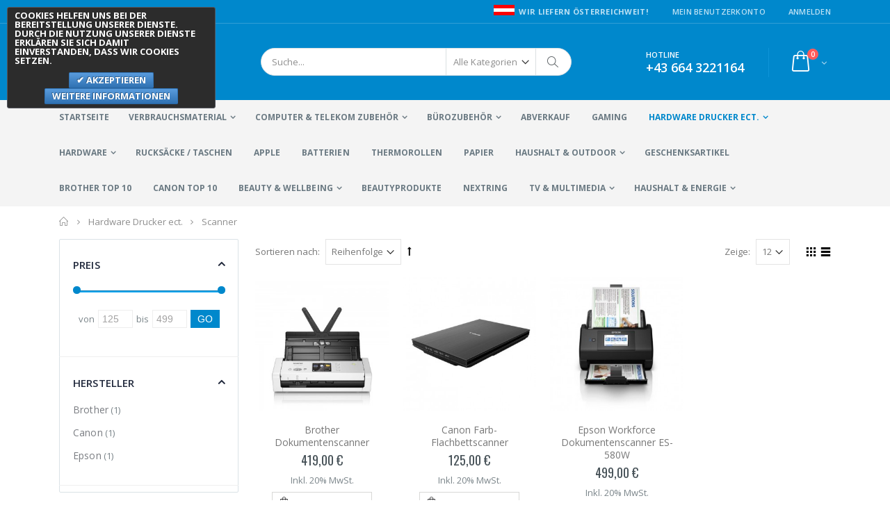

--- FILE ---
content_type: text/html; charset=UTF-8
request_url: https://shop.tonipatroni.at/hardware-drucker-ect/scanner.html
body_size: 15720
content:
<!DOCTYPE html>
<html lang="de">
<head>
<meta http-equiv="Content-Type" content="text/html; charset=utf-8" />
<title>Scanner - Hardware Drucker ect.</title>
<meta name="description" content="Tintenpatronen und mehr bei Toni Patroni in Wien" />
<meta name="keywords" content="Tintenpatronen, Druckerpatronen" />
<meta name="robots" content="INDEX,FOLLOW" />
	
<meta name="viewport" content="width=device-width, initial-scale=1.0"/>
<link rel="icon" href="https://shop.tonipatroni.at/media/favicon/default/favicon.png" type="image/x-icon" />
<link rel="shortcut icon" href="https://shop.tonipatroni.at/media/favicon/default/favicon.png" type="image/x-icon" />

<link rel="stylesheet" href="//fonts.googleapis.com/css?family=Open+Sans%3A300%2C300italic%2C400%2C400italic%2C600%2C600italic%2C700%2C700italic%2C800%2C800italic&amp;v1&amp;subset=latin%2Clatin-ext" type="text/css" media="screen"/>
<link href='//fonts.googleapis.com/css?family=Shadows+Into+Light' rel='stylesheet' type='text/css'/>
<link href="https://fonts.googleapis.com/css?family=Oswald:300,400,700" rel="stylesheet">
<link href="https://fonts.googleapis.com/css?family=Poppins:300,400,500,600,700" rel="stylesheet">
<link rel="stylesheet" type="text/css" href="https://shop.tonipatroni.at/js/smartwave/jquery/jquery-ui.min.css" />
<link rel="stylesheet" type="text/css" href="https://shop.tonipatroni.at/js/smartwave/ajaxcart/ajaxaddto.css" />
<link rel="stylesheet" type="text/css" href="https://shop.tonipatroni.at/js/calendar/calendar-win2k-1.css" />
<link rel="stylesheet" type="text/css" href="https://shop.tonipatroni.at/js/smartwave/jquery/plugins/etalage/etalage.css" />
<link rel="stylesheet" type="text/css" href="https://shop.tonipatroni.at/js/smartwave/jquery/jquery-ui.optimized.min.css" />
<link rel="stylesheet" type="text/css" href="https://shop.tonipatroni.at/js/smartwave/bootstrap/css/bootstrap.optimized.min.css" />
<link rel="stylesheet" type="text/css" href="https://shop.tonipatroni.at/js/smartwave/jquery/plugins/owl-carousel/owl.carousel.css" />
<link rel="stylesheet" type="text/css" href="https://shop.tonipatroni.at/js/smartwave/jquery/plugins/owl-carousel/owl.theme.css" />
<link rel="stylesheet" type="text/css" href="https://shop.tonipatroni.at/js/smartwave/jquery/plugins/owl-carousel/owl.transitions.css" />
<link rel="stylesheet" type="text/css" href="https://shop.tonipatroni.at/js/smartwave/jquery/plugins/selectbox/selectbox.css" />
<link rel="stylesheet" type="text/css" href="https://shop.tonipatroni.at/skin/frontend/base/default/css/widgets.css" media="all" />
<link rel="stylesheet" type="text/css" href="https://shop.tonipatroni.at/skin/frontend/smartwave/porto/css/configurableswatches.css" media="all" />
<link rel="stylesheet" type="text/css" href="https://shop.tonipatroni.at/skin/frontend/base/default/css/magesetup/default.css" media="all" />
<link rel="stylesheet" type="text/css" href="https://shop.tonipatroni.at/skin/frontend/smartwave/default/fancybox/css/jquery.fancybox.css" media="all" />
<link rel="stylesheet" type="text/css" href="https://shop.tonipatroni.at/skin/frontend/smartwave/default/catalogcategorysearch/catalogcategorysearch.css" media="all" />
<link rel="stylesheet" type="text/css" href="https://shop.tonipatroni.at/skin/frontend/smartwave/default/filterproducts/css/style.css" media="all" />
<link rel="stylesheet" type="text/css" href="https://shop.tonipatroni.at/skin/frontend/smartwave/porto/megamenu/css/font-awesome.min.css" media="all" />
<link rel="stylesheet" type="text/css" href="https://shop.tonipatroni.at/skin/frontend/smartwave/porto/megamenu/css/megamenu.css" media="all" />
<link rel="stylesheet" type="text/css" href="https://shop.tonipatroni.at/skin/frontend/smartwave/porto/megamenu/css/megamenu_responsive.css" media="all" />
<link rel="stylesheet" type="text/css" href="https://shop.tonipatroni.at/skin/frontend/smartwave/default/quickview/css/styles.css" media="all" />
<link rel="stylesheet" type="text/css" href="https://shop.tonipatroni.at/skin/frontend/smartwave/porto/socialfeeds/css/style.css" media="all" />
<link rel="stylesheet" type="text/css" href="https://shop.tonipatroni.at/skin/frontend/smartwave/default/socialicons/css/styles.css" media="all" />
<link rel="stylesheet" type="text/css" href="https://shop.tonipatroni.at/skin/frontend/base/default/stripe_payments/css/styles.css" media="all" />
<link rel="stylesheet" type="text/css" href="https://shop.tonipatroni.at/skin/frontend/base/default/stripe_payments/css/paymentfont.min.css" media="all" />
<link rel="stylesheet" type="text/css" href="https://shop.tonipatroni.at/skin/frontend/base/default/stripe_payments/css/express.css" media="all" />
<link rel="stylesheet" type="text/css" href="https://shop.tonipatroni.at/skin/frontend/base/default/valdecode/cookielaw/css/cookielaw.css" media="all" />
<link rel="stylesheet" type="text/css" href="https://shop.tonipatroni.at/skin/frontend/smartwave/porto/css/animate.optimized.css" media="all" />
<link rel="stylesheet" type="text/css" href="https://shop.tonipatroni.at/skin/frontend/smartwave/porto/icons/css/porto.css" media="all" />
<link rel="stylesheet" type="text/css" href="https://shop.tonipatroni.at/skin/frontend/smartwave/porto/icons/css/animation.css" media="all" />
<link rel="stylesheet" type="text/css" href="https://shop.tonipatroni.at/skin/frontend/smartwave/porto/css/local.css" media="all" />
<link rel="stylesheet" type="text/css" href="https://shop.tonipatroni.at/skin/frontend/smartwave/porto/css/responsive.css" media="all" />
<link rel="stylesheet" type="text/css" href="https://shop.tonipatroni.at/skin/frontend/smartwave/porto/css/header/type3.css" media="all" />
<link rel="stylesheet" type="text/css" href="https://shop.tonipatroni.at/skin/frontend/smartwave/porto/css/disable_border_radius.css" media="all" />
<link rel="stylesheet" type="text/css" href="https://shop.tonipatroni.at/skin/frontend/smartwave/porto/css/configed/design_default.css" media="all" />
<link rel="stylesheet" type="text/css" href="https://shop.tonipatroni.at/skin/frontend/smartwave/porto/css/configed/settings_default.css" media="all" />
<link rel="stylesheet" type="text/css" href="https://shop.tonipatroni.at/skin/frontend/smartwave/porto/css/custom.css" media="all" />
<link rel="stylesheet" type="text/css" href="https://shop.tonipatroni.at/skin/frontend/smartwave/porto/css/print.css" media="print" />
<script type="text/javascript" src="https://shop.tonipatroni.at/js/prototype/prototype.js"></script>
<script type="text/javascript" src="https://shop.tonipatroni.at/js/lib/ccard.js"></script>
<script type="text/javascript" src="https://shop.tonipatroni.at/js/prototype/validation.js"></script>
<script type="text/javascript" src="https://shop.tonipatroni.at/js/scriptaculous/builder.js"></script>
<script type="text/javascript" src="https://shop.tonipatroni.at/js/scriptaculous/effects.js"></script>
<script type="text/javascript" src="https://shop.tonipatroni.at/js/scriptaculous/dragdrop.js"></script>
<script type="text/javascript" src="https://shop.tonipatroni.at/js/scriptaculous/controls.js"></script>
<script type="text/javascript" src="https://shop.tonipatroni.at/js/scriptaculous/slider.js"></script>
<script type="text/javascript" src="https://shop.tonipatroni.at/js/varien/js.js"></script>
<script type="text/javascript" src="https://shop.tonipatroni.at/js/varien/form.js"></script>
<script type="text/javascript" src="https://shop.tonipatroni.at/js/varien/menu.js"></script>
<script type="text/javascript" src="https://shop.tonipatroni.at/js/mage/translate.js"></script>
<script type="text/javascript" src="https://shop.tonipatroni.at/js/mage/cookies.js"></script>
<script type="text/javascript" src="https://shop.tonipatroni.at/js/smartwave/jquery/jquery-1.11.3.min.js"></script>
<script type="text/javascript" src="https://shop.tonipatroni.at/js/smartwave/jquery/jquery-migrate-1.2.1.min.js"></script>
<script type="text/javascript" src="https://shop.tonipatroni.at/js/smartwave/jquery/jquery-noconflict.js"></script>
<script type="text/javascript" src="https://shop.tonipatroni.at/js/smartwave/jquery/plugins/fancybox/js/jquery.fancybox.js"></script>
<script type="text/javascript" src="https://shop.tonipatroni.at/js/smartwave/ajaxcart/ajaxaddto.js"></script>
<script type="text/javascript" src="https://shop.tonipatroni.at/js/varien/product.js"></script>
<script type="text/javascript" src="https://shop.tonipatroni.at/js/varien/configurable.js"></script>
<script type="text/javascript" src="https://shop.tonipatroni.at/js/calendar/calendar.js"></script>
<script type="text/javascript" src="https://shop.tonipatroni.at/js/calendar/calendar-setup.js"></script>
<script type="text/javascript" src="https://shop.tonipatroni.at/js/smartwave/jquery/plugins/etalage/jquery.etalage.min.js"></script>
<script type="text/javascript" src="https://shop.tonipatroni.at/js/smartwave/jquery/plugins/etalage/jquery.zoom.min.js"></script>
<script type="text/javascript" src="https://shop.tonipatroni.at/js/varien/product_options.js"></script>
<script type="text/javascript" src="https://shop.tonipatroni.at/js/smartwave/jquery/jquery-ui.optimized.min.js"></script>
<script type="text/javascript" src="https://shop.tonipatroni.at/js/smartwave/jquery/plugins/fancybox/js/jquery.mousewheel-3.0.6.pack.js"></script>
<script type="text/javascript" src="https://shop.tonipatroni.at/js/smartwave/jquery/plugins/selectbox/jquery.selectbox.js"></script>
<script type="text/javascript" src="https://shop.tonipatroni.at/js/smartwave/jquery/plugins/parallax/jquery.stellar.min.js"></script>
<script type="text/javascript" src="https://shop.tonipatroni.at/js/smartwave/jquery/plugins/parallax/jquery.parallax.js"></script>
<script type="text/javascript" src="https://shop.tonipatroni.at/js/smartwave/jquery/plugins/lazyload/jquery.lazyload.min.js"></script>
<script type="text/javascript" src="https://shop.tonipatroni.at/js/smartwave/jquery/jquery.cookie.js"></script>
<script type="text/javascript" src="https://shop.tonipatroni.at/js/smartwave/jquery/plugins/owl-carousel/owl.carousel.min.js"></script>
<script type="text/javascript" src="https://shop.tonipatroni.at/skin/frontend/smartwave/porto/js/configurableswatches/app.js"></script>
<script type="text/javascript" src="https://shop.tonipatroni.at/skin/frontend/smartwave/porto/megamenu/js/megamenu.js"></script>
<script type="text/javascript" src="https://shop.tonipatroni.at/skin/frontend/base/default/js/bundle.js"></script>
<script type="text/javascript" src="https://shop.tonipatroni.at/skin/frontend/smartwave/porto/quickview/js/sw_quickview.js"></script>
<script type="text/javascript" src="https://shop.tonipatroni.at/skin/frontend/smartwave/default/socialfeeds/js/twitterfetcher.js"></script>
<script type="text/javascript" src="https://shop.tonipatroni.at/skin/frontend/base/default/stripe_payments/js/stripe_payments.js"></script>
<script type="text/javascript" src="https://shop.tonipatroni.at/skin/frontend/base/default/stripe_payments/js/cctype.js"></script>
<script type="text/javascript" src="https://shop.tonipatroni.at/skin/frontend/base/default/stripe_payments/js/express.js"></script>
<script type="text/javascript" src="https://shop.tonipatroni.at/skin/frontend/smartwave/porto/js/wow.min.js"></script>
<script type="text/javascript" src="https://shop.tonipatroni.at/skin/frontend/smartwave/porto/js/lib/imagesloaded.js"></script>
<script type="text/javascript" src="https://shop.tonipatroni.at/skin/frontend/smartwave/porto/js/porto.js"></script>
<script type="text/javascript" src="https://shop.tonipatroni.at/skin/frontend/smartwave/porto/js/configurableswatches/product-media.js"></script>
<script type="text/javascript" src="https://shop.tonipatroni.at/skin/frontend/smartwave/porto/js/configurableswatches/swatches-list.js"></script>
<!--[if gt IE 7]>
<link rel="stylesheet" type="text/css" href="https://shop.tonipatroni.at/skin/frontend/smartwave/porto/css/styles-ie.css" media="all" />
<![endif]-->
<!--[if lt IE 7]>
<script type="text/javascript" src="https://shop.tonipatroni.at/js/lib/ds-sleight.js"></script>
<script type="text/javascript" src="https://shop.tonipatroni.at/skin/frontend/base/default/js/ie6.js"></script>
<![endif]-->
<!--[if lt IE 9]>
<script type="text/javascript" src="https://shop.tonipatroni.at/js/smartwave/respond.min.js"></script>
<![endif]-->

<script type="text/javascript">
//<![CDATA[
Mage.Cookies.path     = '/';
Mage.Cookies.domain   = '.shop.tonipatroni.at';
//]]>
</script>

<script type="text/javascript">
//<![CDATA[
optionalZipCountries = ["IE","PA","HK","MO"];
//]]>
</script>
<script type="text/javascript">
	jQuery(function($){
		var scrolled = false;
		$(window).scroll(function(){
			    if(140<$(window).scrollTop() && !scrolled){
                    if(!$('.header-container .menu-wrapper .mini-cart').length && !$('.header-container .menu-wrapper .sticky-logo').length){
				    $('.header-container').addClass("sticky-header");
				    var minicart = $('.header-container .mini-cart').html();
				    $('.header-container .menu-wrapper').append('<div class="mini-cart">'+minicart+'</div>');
                				    $('.header-container .header-wrapper > div').each(function(){
					    if($(this).hasClass("container")){
						    $(this).addClass("already");
					    } else {
						    $(this).addClass("container");
					    }
				    });
				    scrolled = true;
                    }
			    }
			    if(140>=$(window).scrollTop() && scrolled){
				    $('.header-container').removeClass("sticky-header");
				    $('.header-container .menu-wrapper .mini-cart').remove();
                				    scrolled = false;
				    $('.header-container .header-wrapper > div').each(function(){
					    if($(this).hasClass("already")){
						    $(this).removeClass("already");
					    } else {
						    $(this).removeClass("container");
					    }
				    });
			    }
		});
	});
</script><script type="text/javascript">
//<![CDATA[
	if (typeof EM == 'undefined') EM = {};
	EM.Quickview = {
		QS_FRM_WIDTH    :"1000",
		QS_FRM_HEIGHT   : "730"
	};
//]]	
</script> <script type="text/javascript">//<![CDATA[
        var Translator = new Translate({"HTML tags are not allowed":"HTML-Tags sind nicht erlaubt","Please select an option.":"Bitte w\u00e4hlen Sie eine Option.","This is a required field.":"Dies ist ein Pflichtfeld.","Please enter a valid number in this field.":"Bitte geben Sie eine g\u00fcltige Nummer in dieses Feld ein.","The value is not within the specified range.":"Der Wert ist nicht innerhalb des erlaubten Bereichs.","Please use numbers only in this field. Please avoid spaces or other characters such as dots or commas.":"Bitte nur Ziffern in diesem Feld verwenden. Vermeiden Sie Leerzeichen oder andere Zeichen (z. B. Punkt oder Komma).","Please use letters only (a-z or A-Z) in this field.":"Bitte nur Buchstaben (a-z oder A-Z) in diesem Feld verwenden.","Please use only letters (a-z), numbers (0-9) or underscore(_) in this field, first character should be a letter.":"Bitte nur Buchstaben (a-z), Ziffern (0-9) oder Unterstriche (_) in diesem Feld verwenden, das erste Zeichen muss ein Buchstabe sein.","Please use only letters (a-z or A-Z) or numbers (0-9) only in this field. No spaces or other characters are allowed.":"Bitte nur Buchstaben (a-z oder A-Z) oder Ziffern (0-9) in diesem Feld verwenden. Leerzeichen oder andere Zeichen sind nicht erlaubt.","Please use only letters (a-z or A-Z) or numbers (0-9) or spaces and # only in this field.":"Bitte nur Buchstaben (a-z oder A-Z), Ziffern (0-9), Leerzeichen oder # f\u00fcr dieses Feld verwenden.","Please enter a valid phone number. For example (123) 456-7890 or 123-456-7890.":"Bitte geben Sie eine g\u00fcltige Telefonnummer ein. Zum Beispiel (123) 456-7890 oder 123-456-7890.","Please enter a valid fax number. For example (123) 456-7890 or 123-456-7890.":"Bitte tragen Sie eine g\u00fcltige Faxnummer ein. Zum Beispiel (123) 456-7890 oder 123-456-7890.","Please enter a valid date.":"Bitte geben Sie ein g\u00fcltiges Datum ein.","The From Date value should be less than or equal to the To Date value.":"Das Startdatum sollte vor dem oder am Enddatum liegen.","Please enter a valid email address. For example johndoe@domain.com.":"Bitte geben Sie eine g\u00fcltige E-Mail-Adresse ein. Zum Beispiel johndoe@domain.de.","Please use only visible characters and spaces.":"Bitte nur sichtbare Zeichen verwenden.","Please make sure your passwords match.":"Bitte stellen Sie sicher, dass die beiden Passw\u00f6rter identisch sind.","Please enter a valid URL. Protocol is required (http:\/\/, https:\/\/ or ftp:\/\/)":"Bitte geben Sie eine g\u00fcltige URL ein. M\u00f6gliche Protokolle (http:\/\/, https:\/\/ or ftp:\/\/)","Please enter a valid URL. For example http:\/\/www.example.com or www.example.com":"Bitte geben Sie eine g\u00fcltige URL ein. Zum Beispiel http:\/\/www.beispiel.de oder www.beispiel.de","Please enter a valid URL Key. For example \"example-page\", \"example-page.html\" or \"anotherlevel\/example-page\".":"Bitte geben Sie einen g\u00fcltigen URL-Bezeichner ein. Zum Beispiel \"beispiel-seite\", \"beispiel-seite.html\" or \"unterverzeichnis\/beispiel-seite\".","Please enter a valid XML-identifier. For example something_1, block5, id-4.":"Bitte geben Sie einen g\u00fcltigen XML-Identifizierer an. Zum Beispiel irgendetwas_1, block5, id-4.","Please enter a valid social security number. For example 123-45-6789.":"Bitte geben Sie eine g\u00fcltige Sozialversicherungsnummer ein. Zum Beispiel 123-45-6789.","Please enter a valid zip code. For example 90602 or 90602-1234.":"Bitte geben Sie eine g\u00fcltige Postleitzahl ein. Zum Beispiel 21335.","Please enter a valid zip code.":"Bitte geben Sie eine g\u00fcltige Postleitzahl ein.","Please use this date format: dd\/mm\/yyyy. For example 17\/03\/2006 for the 17th of March, 2006.":"Bitte verwenden Sie dieses Datumsformat: tt\/mm\/jjjj. Zum Beispiel 17\/03\/2006 f\u00fcr den 17. M\u00e4rz 2006.","Please enter a valid $ amount. For example $100.00.":"Bitte geben Sie einen g\u00fcltigen Betrag ein. Zum Beispiel 100,00 \u20ac.","Please select one of the above options.":"Bitte w\u00e4hlen Sie eine der oberen Optionen.","Please select one of the options.":"Bitte w\u00e4hlen Sie eine der Optionen.","Please select State\/Province.":"Bitte Land\/Bundesland w\u00e4hlen.","Please enter a number greater than 0 in this field.":"Bitte geben Sie eine Zahl gr\u00f6\u00dfer 0 in dieses Feld ein.","Please enter a number 0 or greater in this field.":"Bitte tragen Sie eine Zahl gr\u00f6\u00dfer\/gleich 0 in dieses Feld ein.","Please enter a valid credit card number.":"Bitte geben Sie eine g\u00fcltige Kreditkartennummer ein.","Credit card number does not match credit card type.":"Kreditkartennummer entspricht nicht Kreditkartentyp.","Card type does not match credit card number.":"Kreditkartenart entspricht nicht der angegeben Kreditkartennummer.","Incorrect credit card expiration date.":"Falsches Kreditkarten Ablaufdatum.","Please enter a valid credit card verification number.":"Bitte tragen Sie eine g\u00fcltige Kreditkarten-Pr\u00fcfnummer ein.","Please use only letters (a-z or A-Z), numbers (0-9) or underscore(_) in this field, first character should be a letter.":"Bitte nur Buchstaben (a-z oder A-Z), Ziffern (0-9) oder Unterstriche (_) in diesem Feld verwenden, das erste Zeichen muss ein Buchstabe sein.","Please input a valid CSS-length. For example 100px or 77pt or 20em or .5ex or 50%.":"Bitte geben Sie eine g\u00fcltige CSS-L\u00e4nge an. Beispielsweise 100px, 77pt, 20em, .5ex oder 50%.","Text length does not satisfy specified text range.":"Textl\u00e4nge ist nicht korrekt.","Please enter a number lower than 100.":"Bitte tragen Sie keine Zahl gr\u00f6\u00dfer\/gleich 100 in dieses Feld ein.","Please select a file":"Bitte w\u00e4hlen Sie eine Datei","Please enter issue number or start date for switch\/solo card type.":"Bitte geben Sie eine Vorgangsnummer oder ein Startdatum switch\/solo Karten an.","Please wait, loading...":"Bitte warten, wird geladen \u2026","This date is a required value.":"Das Datum ist eine ben\u00f6tigte Angabe.","Please enter a valid day (1-%d).":"Bitte geben Sie einen g\u00fcltigen Tag (1-%d) an.","Please enter a valid month (1-12).":"Bitte geben Sie einen g\u00fcltigen Monat (1-12) an.","Please enter a valid year (1900-%d).":"Bitte geben Sie ein g\u00fcltiges Jahr (1900-%d) an.","Please enter a valid full date":"Bitte geben Sie ein vollst\u00e4ndiges, g\u00fcltiges Datum an","Please enter a valid date between %s and %s":"Bitte geben Sie ein g\u00fcltiges Datum zwischen dem %s und %s an","Please enter a valid date equal to or greater than %s":"Bitte geben Sie ein g\u00fcltiges Datum am oder nach dem %s an","Please enter a valid date less than or equal to %s":"Bitte geben Sie ein g\u00fcltiges Datum am oder vor dem %s an","Complete":"Vollst\u00e4ndig","Add Products":"Artikel hinzuf\u00fcgen","Please choose to register or to checkout as a guest":"Bitte registrieren Sie sich, oder gehen Sie als Gast zur Kasse","Your order cannot be completed at this time as there is no shipping methods available for it. Please make necessary changes in your shipping address.":"Ihre Bestellung kann momentan nicht abgeschlossen werden, da keine Versandarten daf\u00fcr verf\u00fcgbar sind.","Please specify shipping method.":"Bitte w\u00e4hlen Sie die Versandart.","Your order cannot be completed at this time as there is no payment methods available for it.":"Ihre Bestellung kann momentan nicht abgeschlossen werden, da keine Bezahlmethoden daf\u00fcr verf\u00fcgbar sind.","Please specify payment method.":"Bitte w\u00e4hlen Sie aus, wie Sie bezahlen m\u00f6chten.","Add to Cart":"In den Warenkorb","In Stock":"Auf Lager","Out of Stock":"Nicht auf Lager"});
        //]]></script><script type="text/javascript">
//<![CDATA[
if (typeof dailydealTimeCountersCategory == 'undefined') {
	var dailydealTimeCountersCategory = new Array();
	var i = 0;
}
//]]>
</script>
<!--Porto Magento Theme: v3.1.7--></head>
<body class=" catalog-category-view categorypath-hardware-drucker-ect-scanner-html category-scanner">
    <div class="wrapper">
        <noscript>
        <div class="global-site-notice noscript">
            <div class="notice-inner">
                <p>
                    <strong>JavaScript scheint in Ihrem Browser deaktiviert zu sein.</strong><br />
                    Sie müssen JavaScript in Ihrem Browser aktivieren, um alle Funktionen in diesem Shop nutzen zu können.                </p>
            </div>
        </div>
    </noscript>
    <div class="page">
                    <div class="header-container type3 header-newskin">
        <div class="top-links-container">
            <div class="top-links container">
                <div class="top-links-inner">
                                                                                                                                            <div class="top-links-area">
                        <div class="top-links-icon"><a href="javascript:void(0)">links</a></div>
                        <ul class="links">
                        <li class="first" ><a href="https://shop.tonipatroni.at/customer/account/" title="Mein Benutzerkonto" >Mein Benutzerkonto</a></li>
                                <li class=" last" ><a href="https://shop.tonipatroni.at/customer/account/login/" title="Anmelden" >Anmelden</a></li>
            </ul>
                    </div>
                    <p class="welcome-msg"><img src="https://shop.tonipatroni.at/media/wysiwyg/austria.jpg"><b>&nbsp;&nbsp;Wir liefern österreichweit!</b> </p>
                    <div class="clearer"></div>
                </div>
            </div>
        </div>
        <div class="header container">
                            <a href="https://shop.tonipatroni.at/" title="Magento Commerce" class="logo"><strong>Magento Commerce</strong><img src="https://shop.tonipatroni.at/skin/frontend/smartwave/porto/images/logo_white_new.png" alt="Magento Commerce" /></a>
                        <div class="cart-area">
                <div class="custom-block"><span style="margin-top:4px;color:#787d7f;display:block;">HOTLINE<br><b style="color:#606669;font-size:18px;font-weight:600;display:block;line-height:27px;">+43 664 3221164 </b></span></div>                <div class="mini-cart">
                    <a href="javascript:void(0)" class="mybag-link"><span class="minicart-label">Warenkorb</span><i class="icon-mini-cart"></i><span class="cart-info"><span class="cart-qty">0</span><span>Item(s)</span></span></a>
        <div class="topCartContent block-content theme-border-color">
            <div class="inner-wrapper">                                                                    <p class="cart-empty">
                        Sie haben keine Artikel im Warenkorb.                    </p>
                            </div>
        </div>
<script type="text/javascript">
    jQuery(function($){
        $('.mini-cart').mouseover(function(e){
            $(this).children('.topCartContent').fadeIn(200);
            return false;
        }).mouseleave(function(e){
            $(this).children('.topCartContent').fadeOut(200);
            return false;
        });
    });
</script>
</div>            </div>
            <div class="search-area">
                <a href="javascript:void(0);" class="search-icon"><i class="icon-search"></i></a>
                <form id="search_mini_form" action="//shop.tonipatroni.at/catalogsearch/result/" method="get">
    <div class="form-search ">
        <label for="search">Suche:</label>
                <input id="search" type="text" name="q" class="input-text" />
                <select id="cat" name="cat">
            <option value="">Alle Kategorien</option>
                            <option value="179">Verbrauchsmaterial</option>
                                            <option value="181">Computer & Telekom Zubehör</option>
                                            <option value="191">Bürozubehör</option>
                                            <option value="230">Abverkauf</option>
                                            <option value="231">Gaming</option>
                                            <option value="236">Hardware Drucker ect.</option>
                                            <option value="246">Hardware</option>
                                            <option value="250">Rucksäcke / Taschen</option>
                                            <option value="266">APPLE</option>
                                            <option value="268">Batterien</option>
                                            <option value="269">Thermorollen</option>
                                            <option value="270">Papier</option>
                                            <option value="271">Haushalt & Outdoor</option>
                                            <option value="278">Geschenksartikel</option>
                                            <option value="279">Brother Top 10</option>
                                            <option value="280">Canon Top 10</option>
                                            <option value="285">Beauty & Wellbeing</option>
                                            <option value="287">Beautyprodukte</option>
                                            <option value="289">nextRing</option>
                                            <option value="294">TV & Multimedia</option>
                                            <option value="296">Haushalt & Energie</option>
                                    </select>
                <button type="submit" title="Suche" class="button"><i class="icon-search"></i></button>
        <div id="search_autocomplete" class="search-autocomplete"></div>
        <div class="clearer"></div>
    </div>
</form>
<script type="text/javascript">
//<![CDATA[
    Event.observe(window, 'load', function(){
        $$('select#cat option').each(function(o) {
            if (o.value == '2') {
                o.selected = true;
                throw $break;
            }
        });
        escapedQueryText = '';
        if (escapedQueryText !== '') {
            $('search').value = escapedQueryText;
        }
    });
    var searchForm = new Varien.searchForm('search_mini_form', 'search', 'Suche...');
    searchForm.initAutocomplete('https://shop.tonipatroni.at/catalogsearch/ajax/suggest/', 'search_autocomplete');
//]]>
</script>
            </div>
            <div class="menu-icon"><a href="javascript:void(0)" title="Menü"><i class="fa fa-bars"></i></a></div>
                    </div>
        <div class="header-wrapper">
<div class="main-nav">
    <div class="container">            
        <div class="menu-wrapper">
            <div class="menu-all-pages-container">
                <ul class="menu">
                    <li class="">
    <a href="//shop.tonipatroni.at/">
       <span>Startseite</span>
    </a>
</li>
<li class="menu-item menu-item-has-children menu-parent-item  " >
<a href="//shop.tonipatroni.at/verbrauchsmaterial.html">Verbrauchsmaterial</a>
<div class="nav-sublist-dropdown" style="display: none;">
<div class="container">
<ul>
<li class="menu-item  "><a class="level1" data-id="180" href="//shop.tonipatroni.at/verbrauchsmaterial/toner.html"><span>Toner</span></a></li><li class="menu-item  "><a class="level1" data-id="183" href="//shop.tonipatroni.at/verbrauchsmaterial/tinte.html"><span>Tinte</span></a></li><li class="menu-item  "><a class="level1" data-id="184" href="//shop.tonipatroni.at/verbrauchsmaterial/thermotransfer.html"><span>Thermotransfer</span></a></li><li class="menu-item  "><a class="level1" data-id="185" href="//shop.tonipatroni.at/verbrauchsmaterial/ersatzteile.html"><span>Ersatzteile</span></a></li><li class="menu-item  "><a class="level1" data-id="193" href="//shop.tonipatroni.at/verbrauchsmaterial/druckermedien.html"><span>Druckermedien</span></a></li><li class="menu-item  "><a class="level1" data-id="194" href="//shop.tonipatroni.at/verbrauchsmaterial/farbbander.html"><span>Farbbänder</span></a></li><li class="menu-item  "><a class="level1" data-id="197" href="//shop.tonipatroni.at/verbrauchsmaterial/beschriftungsbander.html"><span>Beschriftungsbänder</span></a></li><li class="menu-item  "><a class="level1" data-id="288" href="//shop.tonipatroni.at/verbrauchsmaterial/3d-zubehor.html"><span>3D Zubehör</span></a></li>
</ul>
</div>
</div>
</li>
<li class="menu-item menu-item-has-children menu-parent-item  " >
<a href="//shop.tonipatroni.at/computer-telekom-zubehor.html">Computer &amp; Telekom Zubehör</a>
<div class="nav-sublist-dropdown" style="display: none;">
<div class="container">
<ul>
<li class="menu-item  "><a class="level1" data-id="182" href="//shop.tonipatroni.at/computer-telekom-zubehor/speichermedien.html"><span>Speichermedien</span></a></li><li class="menu-item  "><a class="level1" data-id="186" href="//shop.tonipatroni.at/computer-telekom-zubehor/mause.html"><span>Mäuse</span></a></li><li class="menu-item  "><a class="level1" data-id="187" href="//shop.tonipatroni.at/computer-telekom-zubehor/headset.html"><span>Headset</span></a></li><li class="menu-item  "><a class="level1" data-id="188" href="//shop.tonipatroni.at/computer-telekom-zubehor/kartenleser.html"><span>Kartenleser</span></a></li><li class="menu-item  "><a class="level1" data-id="189" href="//shop.tonipatroni.at/computer-telekom-zubehor/maus-und-tastatur.html"><span>Maus und Tastatur</span></a></li><li class="menu-item  "><a class="level1" data-id="190" href="//shop.tonipatroni.at/computer-telekom-zubehor/tastaturen.html"><span>Tastaturen</span></a></li><li class="menu-item  "><a class="level1" data-id="195" href="//shop.tonipatroni.at/computer-telekom-zubehor/webcams.html"><span>Webcams</span></a></li><li class="menu-item  "><a class="level1" data-id="196" href="//shop.tonipatroni.at/computer-telekom-zubehor/lautsprecher.html"><span>Lautsprecher</span></a></li><li class="menu-item  "><a class="level1" data-id="200" href="//shop.tonipatroni.at/computer-telekom-zubehor/powerbanks.html"><span>Powerbanks</span></a></li><li class="menu-item  "><a class="level1" data-id="202" href="//shop.tonipatroni.at/computer-telekom-zubehor/kopfhorer.html"><span>Kopfhörer</span></a></li><li class="menu-item  "><a class="level1" data-id="206" href="//shop.tonipatroni.at/computer-telekom-zubehor/netzteile.html"><span>Netzteile</span></a></li><li class="menu-item  "><a class="level1" data-id="207" href="//shop.tonipatroni.at/computer-telekom-zubehor/microphone.html"><span>Microphone</span></a></li><li class="menu-item  "><a class="level1" data-id="209" href="//shop.tonipatroni.at/computer-telekom-zubehor/hubs.html"><span>Hubs</span></a></li><li class="menu-item  "><a class="level1" data-id="210" href="//shop.tonipatroni.at/computer-telekom-zubehor/tv-zubehor.html"><span>TV-Zubehör</span></a></li><li class="menu-item  "><a class="level1" data-id="212" href="//shop.tonipatroni.at/computer-telekom-zubehor/transport-und-schutz.html"><span>Transport und Schutz</span></a></li><li class="menu-item  "><a class="level1" data-id="215" href="//shop.tonipatroni.at/computer-telekom-zubehor/cooling-stands.html"><span>Cooling Stands</span></a></li><li class="menu-item  "><a class="level1" data-id="216" href="//shop.tonipatroni.at/computer-telekom-zubehor/kabel.html"><span>Kabel</span></a></li><li class="menu-item  "><a class="level1" data-id="217" href="//shop.tonipatroni.at/computer-telekom-zubehor/presenter.html"><span>Presenter</span></a></li><li class="menu-item  "><a class="level1" data-id="218" href="//shop.tonipatroni.at/computer-telekom-zubehor/controller.html"><span>Controller</span></a></li><li class="menu-item  "><a class="level1" data-id="219" href="//shop.tonipatroni.at/computer-telekom-zubehor/selfie.html"><span>Selfie</span></a></li><li class="menu-item  "><a class="level1" data-id="220" href="//shop.tonipatroni.at/computer-telekom-zubehor/sessel.html"><span>Sessel</span></a></li><li class="menu-item  "><a class="level1" data-id="221" href="//shop.tonipatroni.at/computer-telekom-zubehor/usv.html"><span>USV</span></a></li><li class="menu-item  "><a class="level1" data-id="222" href="//shop.tonipatroni.at/computer-telekom-zubehor/babyphone.html"><span>Babyphone</span></a></li><li class="menu-item  "><a class="level1" data-id="226" href="//shop.tonipatroni.at/computer-telekom-zubehor/smart-home.html"><span>Smart Home</span></a></li><li class="menu-item  "><a class="level1" data-id="227" href="//shop.tonipatroni.at/computer-telekom-zubehor/brenner.html"><span>Brenner</span></a></li><li class="menu-item  "><a class="level1" data-id="228" href="//shop.tonipatroni.at/computer-telekom-zubehor/eingabestifte.html"><span>Eingabestifte</span></a></li><li class="menu-item  "><a class="level1" data-id="255" href="//shop.tonipatroni.at/computer-telekom-zubehor/dockingstation.html"><span>Dockingstation</span></a></li><li class="menu-item  "><a class="level1" data-id="256" href="//shop.tonipatroni.at/computer-telekom-zubehor/smart-watch.html"><span>Smart Watch</span></a></li><li class="menu-item  "><a class="level1" data-id="261" href="//shop.tonipatroni.at/computer-telekom-zubehor/accessoires.html"><span>Accessoires</span></a></li><li class="menu-item  "><a class="level1" data-id="267" href="//shop.tonipatroni.at/computer-telekom-zubehor/blickschutz.html"><span>Blickschutz</span></a></li>
</ul>
</div>
</div>
</li>
<li class="menu-item menu-item-has-children menu-parent-item  " >
<a href="//shop.tonipatroni.at/burozubehor.html">Bürozubehör</a>
<div class="nav-sublist-dropdown" style="display: none;">
<div class="container">
<ul>
<li class="menu-item  "><a class="level1" data-id="192" href="//shop.tonipatroni.at/burozubehor/laminierfolien.html"><span>Laminierfolien</span></a></li><li class="menu-item  "><a class="level1" data-id="204" href="//shop.tonipatroni.at/burozubehor/powercubes.html"><span>Powercubes</span></a></li><li class="menu-item  "><a class="level1" data-id="214" href="//shop.tonipatroni.at/burozubehor/taschenlampen.html"><span>Taschenlampen</span></a></li><li class="menu-item  "><a class="level1" data-id="224" href="//shop.tonipatroni.at/burozubehor/ergonomie.html"><span>Ergonomie</span></a></li>
</ul>
</div>
</div>
</li>
<li class=" ">
<a href="//shop.tonipatroni.at/abverkauf.html">Abverkauf</a>
</li>
<li class=" ">
<a href="//shop.tonipatroni.at/gaming.html">Gaming</a>
</li>
<li class="menu-item menu-item-has-children menu-parent-item  act " >
<a href="//shop.tonipatroni.at/hardware-drucker-ect.html">Hardware Drucker ect.</a>
<div class="nav-sublist-dropdown" style="display: none;">
<div class="container">
<ul>
<li class="menu-item  "><a class="level1" data-id="237" href="//shop.tonipatroni.at/hardware-drucker-ect/drucker.html"><span>Drucker</span></a></li><li class="menu-item  "><a class="level1" data-id="238" href="//shop.tonipatroni.at/hardware-drucker-ect/rechner.html"><span>Rechner</span></a></li><li class="menu-item  act "><a class="level1" data-id="239" href="//shop.tonipatroni.at/hardware-drucker-ect/scanner.html"><span>Scanner</span></a></li><li class="menu-item  "><a class="level1" data-id="240" href="//shop.tonipatroni.at/hardware-drucker-ect/fax.html"><span>Fax</span></a></li><li class="menu-item  "><a class="level1" data-id="241" href="//shop.tonipatroni.at/hardware-drucker-ect/beschriftungsgerate.html"><span>Beschriftungsgeräte</span></a></li><li class="menu-item  "><a class="level1" data-id="242" href="//shop.tonipatroni.at/hardware-drucker-ect/aktenvernichter.html"><span>Aktenvernichter</span></a></li><li class="menu-item  "><a class="level1" data-id="243" href="//shop.tonipatroni.at/hardware-drucker-ect/vakuumierer.html"><span>Vakuumierer</span></a></li><li class="menu-item  "><a class="level1" data-id="244" href="//shop.tonipatroni.at/hardware-drucker-ect/laminiergerate.html"><span>Laminiergeräte</span></a></li><li class="menu-item  "><a class="level1" data-id="245" href="//shop.tonipatroni.at/hardware-drucker-ect/waage.html"><span>Waage</span></a></li>
</ul>
</div>
</div>
</li>
<li class="menu-item menu-item-has-children menu-parent-item  " >
<a href="//shop.tonipatroni.at/hardware.html">Hardware</a>
<div class="nav-sublist-dropdown" style="display: none;">
<div class="container">
<ul>
<li class="menu-item  "><a class="level1" data-id="247" href="//shop.tonipatroni.at/hardware/drucker.html"><span>Drucker</span></a></li><li class="menu-item  "><a class="level1" data-id="248" href="//shop.tonipatroni.at/hardware/beschriftungsgerate.html"><span>Beschriftungsgeräte</span></a></li><li class="menu-item  "><a class="level1" data-id="249" href="//shop.tonipatroni.at/hardware/scanner.html"><span>Scanner</span></a></li><li class="menu-item  "><a class="level1" data-id="257" href="//shop.tonipatroni.at/hardware/monitor.html"><span>Monitor</span></a></li><li class="menu-item  "><a class="level1" data-id="264" href="//shop.tonipatroni.at/hardware/laminiergerate.html"><span>Laminiergeräte</span></a></li><li class="menu-item  "><a class="level1" data-id="282" href="//shop.tonipatroni.at/hardware/rechner.html"><span>Rechner</span></a></li>
</ul>
</div>
</div>
</li>
<li class=" ">
<a href="//shop.tonipatroni.at/rucksacke-taschen.html">Rucksäcke / Taschen</a>
</li>
<li class=" ">
<a href="//shop.tonipatroni.at/apple.html">APPLE</a>
</li>
<li class=" ">
<a href="//shop.tonipatroni.at/batterien.html">Batterien</a>
</li>
<li class=" ">
<a href="//shop.tonipatroni.at/thermorollen.html">Thermorollen</a>
</li>
<li class=" ">
<a href="//shop.tonipatroni.at/papier.html">Papier</a>
</li>
<li class="menu-item menu-item-has-children menu-parent-item  " >
<a href="//shop.tonipatroni.at/haushalt-outdoor.html">Haushalt &amp; Outdoor</a>
<div class="nav-sublist-dropdown" style="display: none;">
<div class="container">
<ul>
<li class="menu-item  "><a class="level1" data-id="272" href="//shop.tonipatroni.at/haushalt-outdoor/powerstation.html"><span>Powerstation</span></a></li><li class="menu-item  "><a class="level1" data-id="273" href="//shop.tonipatroni.at/haushalt-outdoor/powerstationzubehor.html"><span>Powerstationzubehör</span></a></li><li class="menu-item  "><a class="level1" data-id="274" href="//shop.tonipatroni.at/haushalt-outdoor/netzteile.html"><span>Netzteile</span></a></li><li class="menu-item  "><a class="level1" data-id="275" href="//shop.tonipatroni.at/haushalt-outdoor/pv-zubehor.html"><span>PV Zubehör</span></a></li><li class="menu-item  "><a class="level1" data-id="276" href="//shop.tonipatroni.at/haushalt-outdoor/pv-gerate.html"><span>PV Geräte</span></a></li><li class="menu-item  "><a class="level1" data-id="277" href="//shop.tonipatroni.at/haushalt-outdoor/solar-panele.html"><span>Solar Panele</span></a></li><li class="menu-item  "><a class="level1" data-id="281" href="//shop.tonipatroni.at/haushalt-outdoor/pv-halterung.html"><span>PV Halterung</span></a></li><li class="menu-item  "><a class="level1" data-id="283" href="//shop.tonipatroni.at/haushalt-outdoor/finder.html"><span>Finder</span></a></li><li class="menu-item  "><a class="level1" data-id="284" href="//shop.tonipatroni.at/haushalt-outdoor/beautyprodukte.html"><span>Beautyprodukte</span></a></li>
</ul>
</div>
</div>
</li>
<li class=" ">
<a href="//shop.tonipatroni.at/geschenksartikel.html">Geschenksartikel</a>
</li>
<li class=" ">
<a href="//shop.tonipatroni.at/brother-top-10.html">Brother Top 10</a>
</li>
<li class=" ">
<a href="//shop.tonipatroni.at/canon-top-10.html">Canon Top 10</a>
</li>
<li class="menu-item menu-item-has-children menu-parent-item  " >
<a href="//shop.tonipatroni.at/beauty-wellbeing.html">Beauty &amp; Wellbeing</a>
<div class="nav-sublist-dropdown" style="display: none;">
<div class="container">
<ul>
<li class="menu-item  "><a class="level1" data-id="286" href="//shop.tonipatroni.at/beauty-wellbeing/beautyprodukte.html"><span>Beautyprodukte</span></a></li><li class="menu-item  "><a class="level1" data-id="291" href="//shop.tonipatroni.at/beauty-wellbeing/div.html"><span>Div.</span></a></li><li class="menu-item  "><a class="level1" data-id="292" href="//shop.tonipatroni.at/beauty-wellbeing/gesicht.html"><span>Gesicht</span></a></li><li class="menu-item  "><a class="level1" data-id="293" href="//shop.tonipatroni.at/beauty-wellbeing/massage.html"><span>Massage</span></a></li>
</ul>
</div>
</div>
</li>
<li class=" ">
<a href="//shop.tonipatroni.at/beautyprodukte.html">Beautyprodukte</a>
</li>
<li class=" ">
<a href="//shop.tonipatroni.at/nextring.html">nextRing</a>
</li>
<li class="menu-item menu-item-has-children menu-parent-item  " >
<a href="//shop.tonipatroni.at/tv-multimedia.html">TV &amp; Multimedia</a>
<div class="nav-sublist-dropdown" style="display: none;">
<div class="container">
<ul>
<li class="menu-item  "><a class="level1" data-id="295" href="//shop.tonipatroni.at/tv-multimedia/tv-zubehor.html"><span>TV-Zubehör</span></a></li><li class="menu-item  "><a class="level1" data-id="299" href="//shop.tonipatroni.at/tv-multimedia/projektoren.html"><span>Projektoren</span></a></li>
</ul>
</div>
</div>
</li>
<li class="menu-item menu-item-has-children menu-parent-item  " >
<a href="//shop.tonipatroni.at/haushalt-energie.html">Haushalt &amp; Energie</a>
<div class="nav-sublist-dropdown" style="display: none;">
<div class="container">
<ul>
<li class="menu-item  "><a class="level1" data-id="297" href="//shop.tonipatroni.at/haushalt-energie/pv-zubehor.html"><span>PV Zubehör</span></a></li><li class="menu-item  "><a class="level1" data-id="298" href="//shop.tonipatroni.at/haushalt-energie/pv-gerate.html"><span>PV Geräte</span></a></li>
</ul>
</div>
</div>
</li>


                </ul>
            </div>
        </div>
    </div>
</div>

</div>

<script type="text/javascript">
var SW_MENU_POPUP_WIDTH = 0;
jQuery(function($){
    $(document).ready(function(){
        $('.main-nav .menu').et_menu({
            type: "default",
            delayTime: 0        });
    });
});
</script>    </div>
<div class="mobile-nav side-block container">
    <span class="close-sidebar-menu"><i class="icon-cancel"></i></span>
    <div class="menu-all-pages-container">
        <ul class="menu">
                    <li class="">
    <a href="//shop.tonipatroni.at/">
       <span>Startseite</span>
    </a>
</li>
<li class="menu-item menu-item-has-children menu-parent-item  " >
<a href="//shop.tonipatroni.at/verbrauchsmaterial.html">Verbrauchsmaterial</a>
<ul>
<li class="menu-item  "><a class="level1" data-id="180" href="//shop.tonipatroni.at/verbrauchsmaterial/toner.html"><span>Toner</span></a></li><li class="menu-item  "><a class="level1" data-id="183" href="//shop.tonipatroni.at/verbrauchsmaterial/tinte.html"><span>Tinte</span></a></li><li class="menu-item  "><a class="level1" data-id="184" href="//shop.tonipatroni.at/verbrauchsmaterial/thermotransfer.html"><span>Thermotransfer</span></a></li><li class="menu-item  "><a class="level1" data-id="185" href="//shop.tonipatroni.at/verbrauchsmaterial/ersatzteile.html"><span>Ersatzteile</span></a></li><li class="menu-item  "><a class="level1" data-id="193" href="//shop.tonipatroni.at/verbrauchsmaterial/druckermedien.html"><span>Druckermedien</span></a></li><li class="menu-item  "><a class="level1" data-id="194" href="//shop.tonipatroni.at/verbrauchsmaterial/farbbander.html"><span>Farbbänder</span></a></li><li class="menu-item  "><a class="level1" data-id="197" href="//shop.tonipatroni.at/verbrauchsmaterial/beschriftungsbander.html"><span>Beschriftungsbänder</span></a></li><li class="menu-item  "><a class="level1" data-id="288" href="//shop.tonipatroni.at/verbrauchsmaterial/3d-zubehor.html"><span>3D Zubehör</span></a></li>
</ul>
</li>
<li class="menu-item menu-item-has-children menu-parent-item  " >
<a href="//shop.tonipatroni.at/computer-telekom-zubehor.html">Computer &amp; Telekom Zubehör</a>
<ul>
<li class="menu-item  "><a class="level1" data-id="182" href="//shop.tonipatroni.at/computer-telekom-zubehor/speichermedien.html"><span>Speichermedien</span></a></li><li class="menu-item  "><a class="level1" data-id="186" href="//shop.tonipatroni.at/computer-telekom-zubehor/mause.html"><span>Mäuse</span></a></li><li class="menu-item  "><a class="level1" data-id="187" href="//shop.tonipatroni.at/computer-telekom-zubehor/headset.html"><span>Headset</span></a></li><li class="menu-item  "><a class="level1" data-id="188" href="//shop.tonipatroni.at/computer-telekom-zubehor/kartenleser.html"><span>Kartenleser</span></a></li><li class="menu-item  "><a class="level1" data-id="189" href="//shop.tonipatroni.at/computer-telekom-zubehor/maus-und-tastatur.html"><span>Maus und Tastatur</span></a></li><li class="menu-item  "><a class="level1" data-id="190" href="//shop.tonipatroni.at/computer-telekom-zubehor/tastaturen.html"><span>Tastaturen</span></a></li><li class="menu-item  "><a class="level1" data-id="195" href="//shop.tonipatroni.at/computer-telekom-zubehor/webcams.html"><span>Webcams</span></a></li><li class="menu-item  "><a class="level1" data-id="196" href="//shop.tonipatroni.at/computer-telekom-zubehor/lautsprecher.html"><span>Lautsprecher</span></a></li><li class="menu-item  "><a class="level1" data-id="200" href="//shop.tonipatroni.at/computer-telekom-zubehor/powerbanks.html"><span>Powerbanks</span></a></li><li class="menu-item  "><a class="level1" data-id="202" href="//shop.tonipatroni.at/computer-telekom-zubehor/kopfhorer.html"><span>Kopfhörer</span></a></li><li class="menu-item  "><a class="level1" data-id="206" href="//shop.tonipatroni.at/computer-telekom-zubehor/netzteile.html"><span>Netzteile</span></a></li><li class="menu-item  "><a class="level1" data-id="207" href="//shop.tonipatroni.at/computer-telekom-zubehor/microphone.html"><span>Microphone</span></a></li><li class="menu-item  "><a class="level1" data-id="209" href="//shop.tonipatroni.at/computer-telekom-zubehor/hubs.html"><span>Hubs</span></a></li><li class="menu-item  "><a class="level1" data-id="210" href="//shop.tonipatroni.at/computer-telekom-zubehor/tv-zubehor.html"><span>TV-Zubehör</span></a></li><li class="menu-item  "><a class="level1" data-id="212" href="//shop.tonipatroni.at/computer-telekom-zubehor/transport-und-schutz.html"><span>Transport und Schutz</span></a></li><li class="menu-item  "><a class="level1" data-id="215" href="//shop.tonipatroni.at/computer-telekom-zubehor/cooling-stands.html"><span>Cooling Stands</span></a></li><li class="menu-item  "><a class="level1" data-id="216" href="//shop.tonipatroni.at/computer-telekom-zubehor/kabel.html"><span>Kabel</span></a></li><li class="menu-item  "><a class="level1" data-id="217" href="//shop.tonipatroni.at/computer-telekom-zubehor/presenter.html"><span>Presenter</span></a></li><li class="menu-item  "><a class="level1" data-id="218" href="//shop.tonipatroni.at/computer-telekom-zubehor/controller.html"><span>Controller</span></a></li><li class="menu-item  "><a class="level1" data-id="219" href="//shop.tonipatroni.at/computer-telekom-zubehor/selfie.html"><span>Selfie</span></a></li><li class="menu-item  "><a class="level1" data-id="220" href="//shop.tonipatroni.at/computer-telekom-zubehor/sessel.html"><span>Sessel</span></a></li><li class="menu-item  "><a class="level1" data-id="221" href="//shop.tonipatroni.at/computer-telekom-zubehor/usv.html"><span>USV</span></a></li><li class="menu-item  "><a class="level1" data-id="222" href="//shop.tonipatroni.at/computer-telekom-zubehor/babyphone.html"><span>Babyphone</span></a></li><li class="menu-item  "><a class="level1" data-id="226" href="//shop.tonipatroni.at/computer-telekom-zubehor/smart-home.html"><span>Smart Home</span></a></li><li class="menu-item  "><a class="level1" data-id="227" href="//shop.tonipatroni.at/computer-telekom-zubehor/brenner.html"><span>Brenner</span></a></li><li class="menu-item  "><a class="level1" data-id="228" href="//shop.tonipatroni.at/computer-telekom-zubehor/eingabestifte.html"><span>Eingabestifte</span></a></li><li class="menu-item  "><a class="level1" data-id="255" href="//shop.tonipatroni.at/computer-telekom-zubehor/dockingstation.html"><span>Dockingstation</span></a></li><li class="menu-item  "><a class="level1" data-id="256" href="//shop.tonipatroni.at/computer-telekom-zubehor/smart-watch.html"><span>Smart Watch</span></a></li><li class="menu-item  "><a class="level1" data-id="261" href="//shop.tonipatroni.at/computer-telekom-zubehor/accessoires.html"><span>Accessoires</span></a></li><li class="menu-item  "><a class="level1" data-id="267" href="//shop.tonipatroni.at/computer-telekom-zubehor/blickschutz.html"><span>Blickschutz</span></a></li>
</ul>
</li>
<li class="menu-item menu-item-has-children menu-parent-item  " >
<a href="//shop.tonipatroni.at/burozubehor.html">Bürozubehör</a>
<ul>
<li class="menu-item  "><a class="level1" data-id="192" href="//shop.tonipatroni.at/burozubehor/laminierfolien.html"><span>Laminierfolien</span></a></li><li class="menu-item  "><a class="level1" data-id="204" href="//shop.tonipatroni.at/burozubehor/powercubes.html"><span>Powercubes</span></a></li><li class="menu-item  "><a class="level1" data-id="214" href="//shop.tonipatroni.at/burozubehor/taschenlampen.html"><span>Taschenlampen</span></a></li><li class="menu-item  "><a class="level1" data-id="224" href="//shop.tonipatroni.at/burozubehor/ergonomie.html"><span>Ergonomie</span></a></li>
</ul>
</li>
<li class=" ">
<a href="//shop.tonipatroni.at/abverkauf.html">Abverkauf</a>
</li>
<li class=" ">
<a href="//shop.tonipatroni.at/gaming.html">Gaming</a>
</li>
<li class="menu-item menu-item-has-children menu-parent-item  act " >
<a href="//shop.tonipatroni.at/hardware-drucker-ect.html">Hardware Drucker ect.</a>
<ul>
<li class="menu-item  "><a class="level1" data-id="237" href="//shop.tonipatroni.at/hardware-drucker-ect/drucker.html"><span>Drucker</span></a></li><li class="menu-item  "><a class="level1" data-id="238" href="//shop.tonipatroni.at/hardware-drucker-ect/rechner.html"><span>Rechner</span></a></li><li class="menu-item  act "><a class="level1" data-id="239" href="//shop.tonipatroni.at/hardware-drucker-ect/scanner.html"><span>Scanner</span></a></li><li class="menu-item  "><a class="level1" data-id="240" href="//shop.tonipatroni.at/hardware-drucker-ect/fax.html"><span>Fax</span></a></li><li class="menu-item  "><a class="level1" data-id="241" href="//shop.tonipatroni.at/hardware-drucker-ect/beschriftungsgerate.html"><span>Beschriftungsgeräte</span></a></li><li class="menu-item  "><a class="level1" data-id="242" href="//shop.tonipatroni.at/hardware-drucker-ect/aktenvernichter.html"><span>Aktenvernichter</span></a></li><li class="menu-item  "><a class="level1" data-id="243" href="//shop.tonipatroni.at/hardware-drucker-ect/vakuumierer.html"><span>Vakuumierer</span></a></li><li class="menu-item  "><a class="level1" data-id="244" href="//shop.tonipatroni.at/hardware-drucker-ect/laminiergerate.html"><span>Laminiergeräte</span></a></li><li class="menu-item  "><a class="level1" data-id="245" href="//shop.tonipatroni.at/hardware-drucker-ect/waage.html"><span>Waage</span></a></li>
</ul>
</li>
<li class="menu-item menu-item-has-children menu-parent-item  " >
<a href="//shop.tonipatroni.at/hardware.html">Hardware</a>
<ul>
<li class="menu-item  "><a class="level1" data-id="247" href="//shop.tonipatroni.at/hardware/drucker.html"><span>Drucker</span></a></li><li class="menu-item  "><a class="level1" data-id="248" href="//shop.tonipatroni.at/hardware/beschriftungsgerate.html"><span>Beschriftungsgeräte</span></a></li><li class="menu-item  "><a class="level1" data-id="249" href="//shop.tonipatroni.at/hardware/scanner.html"><span>Scanner</span></a></li><li class="menu-item  "><a class="level1" data-id="257" href="//shop.tonipatroni.at/hardware/monitor.html"><span>Monitor</span></a></li><li class="menu-item  "><a class="level1" data-id="264" href="//shop.tonipatroni.at/hardware/laminiergerate.html"><span>Laminiergeräte</span></a></li><li class="menu-item  "><a class="level1" data-id="282" href="//shop.tonipatroni.at/hardware/rechner.html"><span>Rechner</span></a></li>
</ul>
</li>
<li class=" ">
<a href="//shop.tonipatroni.at/rucksacke-taschen.html">Rucksäcke / Taschen</a>
</li>
<li class=" ">
<a href="//shop.tonipatroni.at/apple.html">APPLE</a>
</li>
<li class=" ">
<a href="//shop.tonipatroni.at/batterien.html">Batterien</a>
</li>
<li class=" ">
<a href="//shop.tonipatroni.at/thermorollen.html">Thermorollen</a>
</li>
<li class=" ">
<a href="//shop.tonipatroni.at/papier.html">Papier</a>
</li>
<li class="menu-item menu-item-has-children menu-parent-item  " >
<a href="//shop.tonipatroni.at/haushalt-outdoor.html">Haushalt &amp; Outdoor</a>
<ul>
<li class="menu-item  "><a class="level1" data-id="272" href="//shop.tonipatroni.at/haushalt-outdoor/powerstation.html"><span>Powerstation</span></a></li><li class="menu-item  "><a class="level1" data-id="273" href="//shop.tonipatroni.at/haushalt-outdoor/powerstationzubehor.html"><span>Powerstationzubehör</span></a></li><li class="menu-item  "><a class="level1" data-id="274" href="//shop.tonipatroni.at/haushalt-outdoor/netzteile.html"><span>Netzteile</span></a></li><li class="menu-item  "><a class="level1" data-id="275" href="//shop.tonipatroni.at/haushalt-outdoor/pv-zubehor.html"><span>PV Zubehör</span></a></li><li class="menu-item  "><a class="level1" data-id="276" href="//shop.tonipatroni.at/haushalt-outdoor/pv-gerate.html"><span>PV Geräte</span></a></li><li class="menu-item  "><a class="level1" data-id="277" href="//shop.tonipatroni.at/haushalt-outdoor/solar-panele.html"><span>Solar Panele</span></a></li><li class="menu-item  "><a class="level1" data-id="281" href="//shop.tonipatroni.at/haushalt-outdoor/pv-halterung.html"><span>PV Halterung</span></a></li><li class="menu-item  "><a class="level1" data-id="283" href="//shop.tonipatroni.at/haushalt-outdoor/finder.html"><span>Finder</span></a></li><li class="menu-item  "><a class="level1" data-id="284" href="//shop.tonipatroni.at/haushalt-outdoor/beautyprodukte.html"><span>Beautyprodukte</span></a></li>
</ul>
</li>
<li class=" ">
<a href="//shop.tonipatroni.at/geschenksartikel.html">Geschenksartikel</a>
</li>
<li class=" ">
<a href="//shop.tonipatroni.at/brother-top-10.html">Brother Top 10</a>
</li>
<li class=" ">
<a href="//shop.tonipatroni.at/canon-top-10.html">Canon Top 10</a>
</li>
<li class="menu-item menu-item-has-children menu-parent-item  " >
<a href="//shop.tonipatroni.at/beauty-wellbeing.html">Beauty &amp; Wellbeing</a>
<ul>
<li class="menu-item  "><a class="level1" data-id="286" href="//shop.tonipatroni.at/beauty-wellbeing/beautyprodukte.html"><span>Beautyprodukte</span></a></li><li class="menu-item  "><a class="level1" data-id="291" href="//shop.tonipatroni.at/beauty-wellbeing/div.html"><span>Div.</span></a></li><li class="menu-item  "><a class="level1" data-id="292" href="//shop.tonipatroni.at/beauty-wellbeing/gesicht.html"><span>Gesicht</span></a></li><li class="menu-item  "><a class="level1" data-id="293" href="//shop.tonipatroni.at/beauty-wellbeing/massage.html"><span>Massage</span></a></li>
</ul>
</li>
<li class=" ">
<a href="//shop.tonipatroni.at/beautyprodukte.html">Beautyprodukte</a>
</li>
<li class=" ">
<a href="//shop.tonipatroni.at/nextring.html">nextRing</a>
</li>
<li class="menu-item menu-item-has-children menu-parent-item  " >
<a href="//shop.tonipatroni.at/tv-multimedia.html">TV &amp; Multimedia</a>
<ul>
<li class="menu-item  "><a class="level1" data-id="295" href="//shop.tonipatroni.at/tv-multimedia/tv-zubehor.html"><span>TV-Zubehör</span></a></li><li class="menu-item  "><a class="level1" data-id="299" href="//shop.tonipatroni.at/tv-multimedia/projektoren.html"><span>Projektoren</span></a></li>
</ul>
</li>
<li class="menu-item menu-item-has-children menu-parent-item  " >
<a href="//shop.tonipatroni.at/haushalt-energie.html">Haushalt &amp; Energie</a>
<ul>
<li class="menu-item  "><a class="level1" data-id="297" href="//shop.tonipatroni.at/haushalt-energie/pv-zubehor.html"><span>PV Zubehör</span></a></li><li class="menu-item  "><a class="level1" data-id="298" href="//shop.tonipatroni.at/haushalt-energie/pv-gerate.html"><span>PV Geräte</span></a></li>
</ul>
</li>

                </ul>
    </div>
        <div class="custom-block"></div></div>
<div class="mobile-nav-overlay close-mobile-nav"></div>
<script type="text/javascript">
</script>        <div class="top-container"><div class="breadcrumbs">
    <div class="container">
        <div class="row">
        <div class="col-md-12 a-left">
    <ul>
                    <li class="home">
                            <a href="https://shop.tonipatroni.at/" title="Zur Startseite">Home</a>
                                        <span class="breadcrumbs-split"><i class="icon-right-open"></i></span>
                        </li>
                    <li class="category236">
                            <a href="https://shop.tonipatroni.at/hardware-drucker-ect.html" title="">Hardware Drucker ect.</a>
                                        <span class="breadcrumbs-split"><i class="icon-right-open"></i></span>
                        </li>
                    <li class="category239">
                            <strong>Scanner</strong>
                                    </li>
            </ul>
</div>
        </div>
    </div>
</div></div>        <div class="main-container col2-left-layout">
            <div class="main container">
                <div class="row">
                    <div class="col-main col-lg-9 lg-order-12">
                                                <div id="loading-mask">
<div class ="background-overlay"></div>
	<p id="loading_mask_loader" class="loader">
        <i class="ajax-loader large animate-spin"></i>
	</p>
</div>
<div id="after-loading-success-message">
	<div class ="background-overlay"></div>
	<div id="success-message-container" class="loader" >
		<div class="msg-box">Product was successfully added to your shopping cart.</div>
    	<button type="button" name="finish_and_checkout" id="finish_and_checkout" class="button btn-cart" ><span><span>
				Warenkorb		</span></span></button>
	<button type="button" name="continue_shopping" id="continue_shopping" class="button btn-cart" >
	<span><span>
				Weiter einkaufen		</span></span></button>
    </div>
</div>	
<script type='text/javascript'>
	jQuery('#finish_and_checkout').click(function(){
        try{
            parent.location.href = 'https://shop.tonipatroni.at/checkout/cart/';
        }catch(err){
            location.href = 'https://shop.tonipatroni.at/checkout/cart/';
        }
    });
	jQuery('#continue_shopping').click(function(){
        jQuery('#after-loading-success-message').fadeOut(200);
        clearTimeout(ajaxcart_timer);
        setTimeout(function(){
            jQuery('#after-loading-success-message .timer').text(ajaxcart_sec);
        }, 1000);});
</script><script type="text/javascript">
	var data = "";
	var active = false;
    var next_page = "";
    var loading = false;
    var infinite_loaded_count = 0;
	jQuery(function($){
		if($('body').find('#resultLoading').attr('id') != 'resultLoading'){
		$('.main').append('<div id="resultLoading" style="display:none"><div><i class="ajax-loader large animate-spin"></i><div></div></div><div class="bg"></div></div>');}
		var height = $('.main').outerHeight();
		var width = $('.main').outerWidth();
		$('.ui-slider-handle').css('cursor','pointer');
		
		$('#resultLoading').css({
			'width':'100%',
			'height':'100%',
			'position':'fixed',
			'z-index':'10000000',
			'top':'0',
			'left':'0'
		});	
		$('#resultLoading .bg').css({
			'background':'#fff',
			'opacity':'0.5',
			'width':'100%',
			'height':'100%',
			'position':'absolute',
			'top':'0'
		});
		$('#resultLoading>div:first').css({
			'width': '100%',
			'text-align': 'center',
			'position': 'absolute',
			'left': '0',
			'top': '50%',
            'margin-top': '-16px',
			'font-size':'16px',
			'z-index':'10',
			'color':'#ffffff'
			
		});
		
		        
        $('.block-layered-nav #narrow-by-list a').on('click', function(e){if(!$(this).parent().hasClass('slider-range')){sliderAjax($(this).attr('href'));}e.preventDefault();});        
        
        next_page = "";
        $(".pager li > a.next").each(function(){
            next_page = $(this).attr("href");
        });
        if(!next_page){
            $('.infinite-loader .btn-load-more').hide();
        }
                        $('.toolbar a').on('click', function(e){ if($(this).attr('href')){var url=$(this).attr('href');sliderAjax(url);} e.preventDefault();});    
                
        $('.toolbar select').removeAttr('onchange');
        $('.toolbar select').on('change', function(e){var url=$(this).val();sliderAjax(url);e.preventDefault();});
        		
        		
	});

/*DONOT EDIT THIS CODE*/
var old_class;
function sliderAjax(url) {
    if (!active) {
        active = true;
        jQuery(function($) {
            if($(".col-main .products-grid").attr("class"))
                old_class = $(".col-main .products-grid").attr("class");
            oldUrl = url;
            $('#resultLoading .bg').height('100%');
            $('#resultLoading').fadeIn(300);
            infinite_loaded_count = 0;
            url = url.replace("&infinite=true","");
            url = url.replace("?infinite=true&","?");
            url = url.replace("?infinite=true","");
                        var param = "";
            if(url.indexOf("ajaxcatalog") == -1){
                param = "ajaxcatalog=true";
                if(url.indexOf("?")==-1 && url.indexOf("&")>-1)
                    url = url.replace("&","?");
                if(url.indexOf("?")==-1)
                    param = "?"+param;
                else
                    param = "&"+param;
            }

            try {
                $('body').css('cursor', 'wait');
                $.ajax({
                    url: url+param,
                    dataType: 'json',
                    type: 'post',
                    data: data,
                    success: function(data) {                        
						callback();
                        if (data.viewpanel) {
                            if ($('.block-main-layer')) {
                                $('.block-main-layer').empty(); 
                                $('.mobile-layer-overlay').remove();  
                                $('.block-main-layer').replaceWith(data.viewpanel)
                            }
                        }
                        if (data.productlist) {
                            $('.col-main .category-products').empty();
                            $('.col-main .category-products').replaceWith(data.productlist)
                        }
						if($( ".col-main" ).has( ".category-products" ).length)
							$(".col-main .category-products").scrollToMe();
                        $("img.porto-lazyload:not(.porto-lazyload-loaded)").lazyload({effect:"fadeIn"});
                        setTimeout(function(){
                            $('.porto-lazyload:not(.porto-lazyload-loaded)').trigger('appear');
                        }, 300);
                        $(".qty_inc").unbind('click').click(function(){
                            if($(this).parent().parent().children("input.qty").is(':enabled')){
                                $(this).parent().parent().children("input.qty").val((+$(this).parent().parent().children("input.qty").val() + 1) || 0);
                                $(this).parent().parent().children("input.qty").focus();
                                $(this).focus();
                            }
                        });
                        $(".qty_dec").unbind('click').click(function(){
                            if($(this).parent().parent().children("input.qty").is(':enabled')){
                                $(this).parent().parent().children("input.qty").val(($(this).parent().parent().children("input.qty").val() - 1 > 0) ? ($(this).parent().parent().children("input.qty").val() - 1) : 0);
                                $(this).parent().parent().children("input.qty").focus();
                                $(this).focus();
                            }
                        });
                        var hist = url;
                        if(url.indexOf("p=") > -1){
                            var len = url.length-url.indexOf("p=");
                            var str_temp = url.substr(url.indexOf("p="),len);
                            var page_param = "";
                            if(str_temp.indexOf("&") == -1){
                                page_param = str_temp;
                            } else {
                                page_param = str_temp.substr(0,str_temp.indexOf("&"));
                            }
                            hist = url.replace(page_param, "");
                        }
                        if(window.history && window.history.pushState){
							window.history.pushState('GET', data.title, hist);
						}
                        $('body').find('.toolbar select').removeAttr('onchange');
                        $('#resultLoading .bg').height('100%');
                        $('#resultLoading').fadeOut(300);
                        $('body').css('cursor', 'default');
                                                
                        $('.block-layered-nav #narrow-by-list a').on('click', function(e){if(!$(this).parent().hasClass('slider-range')){sliderAjax($(this).attr('href'));}e.preventDefault();});
                                                
                        next_page = "";
                        $(".pager li > a.next").each(function(){
                            next_page = $(this).attr("href");
                        });
                        
                                                                        $('.toolbar a').on('click', function(e){ if($(this).attr('href')){var url=$(this).attr('href');sliderAjax(url);} e.preventDefault();});    
                                                
                        $('.toolbar select').removeAttr('onchange');
                        $('.toolbar select').on('change', function(e){var url=$(this).val();sliderAjax(url);e.preventDefault();});
                                                $("a.product-image img.defaultImage").each(function(){
                            var default_img = $(this).attr("data-src");
                            if(!default_img)
                                default_img = $(this).attr("src");
                            var thumbnail_img = $(this).parent().children("img.hoverImage").attr("data-src");
                            if(!thumbnail_img)
                                thumbnail_img = $(this).parent().children("img.hoverImage").attr("src");
                            if(default_img){
                                if(default_img.replace("/small_image/","/thumbnail/")==thumbnail_img){
                                    $(this).parent().children("img.hoverImage").remove();
                                    $(this).removeClass("defaultImage");
                                }
                            }
                        });
                        /* moving action links into product image area */
                        $(".move-action .item .details-area .actions").each(function(){
                            $(this).parent().parent().children(".product-image-area").append($(this));
                        });
                        if(old_class)
                            $(".col-main .products-grid").attr("class", old_class);
                                            }
                })
            } catch (e) {}
        });
        active = false
    }
    return false
}
 
 
function callback(){
		
}
</script>

<div class="page-title category-title">
        <h1>Scanner</h1>
</div>


    <script type="text/javascript">
//<![CDATA[
var dailydealTimeCountersCategory = new Array();
var i = 0;
//]]>
</script>

<div class="category-products">
    <div class="toolbar">
        <div class="sorter">
        <div class="sort-by">
            <label>Sortieren nach:</label>
            <select onchange="setLocation(this.value)">
                            <option value="https://shop.tonipatroni.at/hardware-drucker-ect/scanner.html?dir=asc&amp;order=position" selected="selected">
                    Reihenfolge                </option>
                            <option value="https://shop.tonipatroni.at/hardware-drucker-ect/scanner.html?dir=asc&amp;order=name">
                    Name                </option>
                            <option value="https://shop.tonipatroni.at/hardware-drucker-ect/scanner.html?dir=asc&amp;order=price">
                    Preis                </option>
                        </select>
                            <a href="https://shop.tonipatroni.at/hardware-drucker-ect/scanner.html?dir=desc&amp;order=position" title="In absteigender Reihenfolge"><i class="icon-up"></i></a>
                    </div>

                <p class="view-mode">
                                                                        <strong title="Gitter" class="grid"><i class="icon-mode-grid"></i></strong>&nbsp;
                                                                <a href="https://shop.tonipatroni.at/hardware-drucker-ect/scanner.html?mode=list" title="Liste" class="list"><i class="icon-mode-list"></i></a>&nbsp;
                                                </p>
                <div class="pager">
            <p class="amount">
                                    <strong>3 Artikel</strong>
                            </p>
            
    
    
    
    
    
        </div>
        <div class="limiter">
            <label>Zeige:</label>
            <select onchange="setLocation(this.value)">
                            <option value="https://shop.tonipatroni.at/hardware-drucker-ect/scanner.html?limit=12" selected="selected">
                    12                </option>
                            <option value="https://shop.tonipatroni.at/hardware-drucker-ect/scanner.html?limit=24">
                    24                </option>
                            <option value="https://shop.tonipatroni.at/hardware-drucker-ect/scanner.html?limit=36">
                    36                </option>
                        </select>
        </div>
    </div>
    </div>
        
    
            <ul class="products-grid  columns4">
    	            <li class="item"><div class="item-area">
            <div class="product-image-area">
                    <div class="loader-container">
                        <div class="loader">
                            <i class="ajax-loader medium animate-spin"></i>
                        </div>
                    </div>
                                            <a href="https://shop.tonipatroni.at/quickview/index/view/id/3276" class="quickview-icon"><i class="icon-export"></i><span>Vorschau</span></a>
                                        <a href="https://shop.tonipatroni.at/hardware-drucker-ect/scanner/brother-dokumentenscanner.html" title="Brother Dokumentenscanner" class="product-image">
                                            <img id="product-collection-image-3276" class="defaultImage porto-lazyload" data-src="https://shop.tonipatroni.at/media/catalog/product/cache/1/small_image/300x300/9df78eab33525d08d6e5fb8d27136e95/1/2/12790.jpg" width="300" height="300"/>
                        <img class="hoverImage" src="https://shop.tonipatroni.at/media/catalog/product/cache/1/thumbnail/300x300/9df78eab33525d08d6e5fb8d27136e95/1/2/12790.jpg" width="300" height="300" alt="Brother Dokumentenscanner"/>
                                                                                                        </a>
                                                        </div>
                <div class="details-area">
                                                                                    <h2 class="product-name"><a href="https://shop.tonipatroni.at/hardware-drucker-ect/scanner/brother-dokumentenscanner.html" title="Brother Dokumentenscanner">Brother Dokumentenscanner</a></h2>
                    					                                        <div class="price-box">
                                                                <span class="regular-price" id="product-price-3276">
                                            <span class="price">419,00 €</span>                                    </span>
                        
        </div>            <span class="tax-details">Inkl. 20% MwSt.</span>
                                                                <div class="actions">
                                                                                                                                    <a href="javascript:void(0)" class="addtocart" title="In den Warenkorb" onclick="setLocationAjax(this,'https://shop.tonipatroni.at/checkout/cart/add/uenc/aHR0cHM6Ly9zaG9wLnRvbmlwYXRyb25pLmF0L2hhcmR3YXJlLWRydWNrZXItZWN0L3NjYW5uZXIuaHRtbA,,/product/3276/form_key/K0u9a0g8Y15I3XLr/','3276')"><i class="icon-cart"></i><span>&nbsp;In den Warenkorb</span></a>
                                                                                                    <div class="clearer"></div>
                    </div>
                                    </div>
            </div></li>
        	            <li class="item"><div class="item-area">
            <div class="product-image-area">
                    <div class="loader-container">
                        <div class="loader">
                            <i class="ajax-loader medium animate-spin"></i>
                        </div>
                    </div>
                                            <a href="https://shop.tonipatroni.at/quickview/index/view/id/2688" class="quickview-icon"><i class="icon-export"></i><span>Vorschau</span></a>
                                        <a href="https://shop.tonipatroni.at/hardware-drucker-ect/scanner/canon-farb-flachbettscanner-2688.html" title="Canon Farb-Flachbettscanner" class="product-image">
                                            <img id="product-collection-image-2688" class="defaultImage porto-lazyload" data-src="https://shop.tonipatroni.at/media/catalog/product/cache/1/small_image/300x300/9df78eab33525d08d6e5fb8d27136e95/1/2/12202.jpg" width="300" height="300"/>
                        <img class="hoverImage" src="https://shop.tonipatroni.at/media/catalog/product/cache/1/thumbnail/300x300/9df78eab33525d08d6e5fb8d27136e95/1/2/12202.jpg" width="300" height="300" alt="Canon Farb-Flachbettscanner"/>
                                                                                                        </a>
                                                        </div>
                <div class="details-area">
                                                                                    <h2 class="product-name"><a href="https://shop.tonipatroni.at/hardware-drucker-ect/scanner/canon-farb-flachbettscanner-2688.html" title="Canon Farb-Flachbettscanner">Canon Farb-Flachbettscanner</a></h2>
                    					                                        <div class="price-box">
                                                                <span class="regular-price" id="product-price-2688">
                                            <span class="price">125,00 €</span>                                    </span>
                        
        </div>            <span class="tax-details">Inkl. 20% MwSt.</span>
                                                                <div class="actions">
                                                                                                                                    <a href="javascript:void(0)" class="addtocart" title="In den Warenkorb" onclick="setLocationAjax(this,'https://shop.tonipatroni.at/checkout/cart/add/uenc/aHR0cHM6Ly9zaG9wLnRvbmlwYXRyb25pLmF0L2hhcmR3YXJlLWRydWNrZXItZWN0L3NjYW5uZXIuaHRtbA,,/product/2688/form_key/K0u9a0g8Y15I3XLr/','2688')"><i class="icon-cart"></i><span>&nbsp;In den Warenkorb</span></a>
                                                                                                    <div class="clearer"></div>
                    </div>
                                    </div>
            </div></li>
        	            <li class="item"><div class="item-area">
            <div class="product-image-area">
                    <div class="loader-container">
                        <div class="loader">
                            <i class="ajax-loader medium animate-spin"></i>
                        </div>
                    </div>
                                            <a href="https://shop.tonipatroni.at/quickview/index/view/id/2541" class="quickview-icon"><i class="icon-export"></i><span>Vorschau</span></a>
                                        <a href="https://shop.tonipatroni.at/hardware-drucker-ect/scanner/epson-workforce-dokumentenscanner-es-580w.html" title="Epson Workforce Dokumentenscanner ES-580W" class="product-image">
                                            <img id="product-collection-image-2541" class="defaultImage porto-lazyload" data-src="https://shop.tonipatroni.at/media/catalog/product/cache/1/small_image/300x300/9df78eab33525d08d6e5fb8d27136e95/1/2/12055.jpg" width="300" height="300"/>
                        <img class="hoverImage" src="https://shop.tonipatroni.at/media/catalog/product/cache/1/thumbnail/300x300/9df78eab33525d08d6e5fb8d27136e95/1/2/12055.jpg" width="300" height="300" alt="Epson Workforce Dokumentenscanner ES-580W"/>
                                                                                                        </a>
                                                        </div>
                <div class="details-area">
                                                                                    <h2 class="product-name"><a href="https://shop.tonipatroni.at/hardware-drucker-ect/scanner/epson-workforce-dokumentenscanner-es-580w.html" title="Epson Workforce Dokumentenscanner ES-580W">Epson Workforce Dokumentenscanner ES-580W</a></h2>
                    					                                        <div class="price-box">
                                                                <span class="regular-price" id="product-price-2541">
                                            <span class="price">499,00 €</span>                                    </span>
                        
        </div>            <span class="tax-details">Inkl. 20% MwSt.</span>
                                                                <div class="actions">
                                                                                                                                    <a href="javascript:void(0)" class="addtocart" title="In den Warenkorb" onclick="setLocationAjax(this,'https://shop.tonipatroni.at/checkout/cart/add/uenc/aHR0cHM6Ly9zaG9wLnRvbmlwYXRyb25pLmF0L2hhcmR3YXJlLWRydWNrZXItZWN0L3NjYW5uZXIuaHRtbA,,/product/2541/form_key/K0u9a0g8Y15I3XLr/','2541')"><i class="icon-cart"></i><span>&nbsp;In den Warenkorb</span></a>
                                                                                                    <div class="clearer"></div>
                    </div>
                                    </div>
            </div></li>
                </ul>
        <script type="text/javascript">
            jQuery('.col-main .products-grid li:nth-child(2n)').addClass('nth-child-2n');
            jQuery('.col-main .products-grid li:nth-child(2n+1)').addClass('nth-child-2np1');
            jQuery('.col-main .products-grid li:nth-child(3n)').addClass('nth-child-3n');
            jQuery('.col-main .products-grid li:nth-child(3n+1)').addClass('nth-child-3np1');
            jQuery('.col-main .products-grid li:nth-child(4n)').addClass('nth-child-4n');
            jQuery('.col-main .products-grid li:nth-child(4n+1)').addClass('nth-child-4np1');
            jQuery('.col-main .products-grid li:nth-child(5n)').addClass('nth-child-5n');
            jQuery('.col-main .products-grid li:nth-child(5n+1)').addClass('nth-child-5np1');
            jQuery('.col-main .products-grid li:nth-child(6n)').addClass('nth-child-6n');
            jQuery('.col-main .products-grid li:nth-child(6n+1)').addClass('nth-child-6np1');
            jQuery('.col-main .products-grid li:nth-child(7n)').addClass('nth-child-7n');
            jQuery('.col-main .products-grid li:nth-child(7n+1)').addClass('nth-child-7np1');
            jQuery('.col-main .products-grid li:nth-child(8n)').addClass('nth-child-8n');
            jQuery('.col-main .products-grid li:nth-child(8n+1)').addClass('nth-child-8np1');
        </script>
            <div class="toolbar-bottom">
        <div class="toolbar">
        <div class="sorter">
        <div class="sort-by">
            <label>Sortieren nach:</label>
            <select onchange="setLocation(this.value)">
                            <option value="https://shop.tonipatroni.at/hardware-drucker-ect/scanner.html?dir=asc&amp;order=position" selected="selected">
                    Reihenfolge                </option>
                            <option value="https://shop.tonipatroni.at/hardware-drucker-ect/scanner.html?dir=asc&amp;order=name">
                    Name                </option>
                            <option value="https://shop.tonipatroni.at/hardware-drucker-ect/scanner.html?dir=asc&amp;order=price">
                    Preis                </option>
                        </select>
                            <a href="https://shop.tonipatroni.at/hardware-drucker-ect/scanner.html?dir=desc&amp;order=position" title="In absteigender Reihenfolge"><i class="icon-up"></i></a>
                    </div>

                <p class="view-mode">
                                                                        <strong title="Gitter" class="grid"><i class="icon-mode-grid"></i></strong>&nbsp;
                                                                <a href="https://shop.tonipatroni.at/hardware-drucker-ect/scanner.html?mode=list" title="Liste" class="list"><i class="icon-mode-list"></i></a>&nbsp;
                                                </p>
                <div class="pager">
            <p class="amount">
                                    <strong>3 Artikel</strong>
                            </p>
            
    
    
    
    
    
        </div>
        <div class="limiter">
            <label>Zeige:</label>
            <select onchange="setLocation(this.value)">
                            <option value="https://shop.tonipatroni.at/hardware-drucker-ect/scanner.html?limit=12" selected="selected">
                    12                </option>
                            <option value="https://shop.tonipatroni.at/hardware-drucker-ect/scanner.html?limit=24">
                    24                </option>
                            <option value="https://shop.tonipatroni.at/hardware-drucker-ect/scanner.html?limit=36">
                    36                </option>
                        </select>
        </div>
    </div>
    </div>
    </div>
</div>
<div class="swatches-js">
</div>                    </div>
                    <div class="col-left sidebar f-left col-lg-3"><div class="mobile-layer-overlay close-mobile-layer"></div> 
<div class="block-main-layer">  
    <div class="layer-filter-icon visible-sm visible-xs"><a href="javascript:void(0)"><i class="icon-sliders"></i></a></div>
    <h3 class="title-filter visible-sm visible-xs">Filter Your Selection<span class="close-layer"><i class="icon-cancel"></i></span></h3>
            <div class="block block-layered-nav">
        <div class="block-content">
                                                    <dl id="narrow-by-list">
                                                                                    <dt>Preis</dt>
                        <dd><div class="price price-filter-slider">
				<div>
					<div class="slider-range"></div>
                    
				<div class="text-box">
					<span>von</span> <input type="text" name="min" id="minPrice" class="priceTextBox minPrice" value="125" style="border:solid 1px #eee; color: #a3a2a2; padding: 2px 5px; font-size: 14px; margin: 0 2px; width: 50px;" /> 
					<span>bis</span> <input type="text" name="max" id="maxPrice" class="priceTextBox maxPrice" value="499" style="border:solid 1px #eee; color: #a3a2a2; padding: 2px 5px; font-size: 14px; margin: 0 2px; width: 50px;" />
					<input type="button" value="GO" name="go" class="go" style="" />
					<input type="hidden" id="amount" class="price-amount" style="background:none; border:none;" value="€125 - €499" />

				</div>
					
				</div><div class="clearer"></div></div>
			<script type="text/javascript">
				jQuery(function($) {
					var newMinPrice, newMaxPrice, url, temp;
					var categoryMinPrice = 125;
					var categoryMaxPrice = 499;
                    
					function isNumber(n) {
					  return !isNaN(parseFloat(n)) && isFinite(n);
					}
					
					$(".priceTextBox").focus(function(){
						temp = $(this).val();	
					});
					
					$(".priceTextBox").keyup(function(){
						var value = $(this).val();
						if(value!="" && !isNumber(value)){
							$(this).val(temp);	
						}
					});
					
					$(".priceTextBox").keypress(function(e){
						if(e.keyCode == 13){
							var value = $(this).val();
							if(value < categoryMinPrice || value > categoryMaxPrice){
								$(this).val(temp);	
							}
							url = getUrl($(".minPrice").val(), $(".maxPrice").val());
							sliderAjax(url);	
						}	
					});
					
					$(".priceTextBox").blur(function(){
						var value = $(this).val();
						if(value < categoryMinPrice || value > categoryMaxPrice){
							$(this).val(temp);	
						}
						
					});
					
					$(".go").click(function(){
						url = getUrl($(".minPrice").val(), $(".maxPrice").val());
						sliderAjax(url);	
					});					
					$( ".slider-range" ).slider({
						range: true,
						min: categoryMinPrice,
						max: categoryMaxPrice,
						values: [ 125, 499 ],
						slide: function( event, ui ) {
							newMinPrice = ui.values[0];
							newMaxPrice = ui.values[1];
							
							$( ".price-amount" ).val( "€" + newMinPrice + " - €" + newMaxPrice );
							
							
							// Update TextBox Price
							$(".minPrice").val(newMinPrice); 
							$(".maxPrice").val(newMaxPrice);
							
						},stop: function( event, ui ) {
							
							// Current Min and Max Price
							var newMinPrice = ui.values[0];
							var newMaxPrice = ui.values[1];
							
							// Update Text Price
							$( ".price-amount" ).val( "€"+newMinPrice+" - €"+newMaxPrice );
							
							
							// Update TextBox Price
							$(".minPrice").val(newMinPrice); 
							$(".maxPrice").val(newMaxPrice);
							
							url = getUrl(newMinPrice,newMaxPrice);
							if(newMinPrice != 125 && newMaxPrice != 499){
								clearTimeout(timer);
								//window.location= url;
								
							}else{
									timer = setTimeout(function(){
										sliderAjax(url);
									}, 0);     
								}
						}
					});
					
					function getUrl(newMinPrice, newMaxPrice){
						return "https://shop.tonipatroni.at/hardware-drucker-ect/scanner.html"+"?min="+newMinPrice+"&max="+newMaxPrice+"";
					}
				});
			</script>
			
			<style type="text/css">.ui-slider .ui-slider-handle{background:#0088cc;width:11px; height:11px; border: 0; margin-top: -1px; cursor: pointer; border-radius: 5px; }.ui-slider{background:#eeeeee; width:px; height:3px; border:none; border-radius: 0; -moz-border-radius: 0; -webkit-border-radius: 0; cursor: pointer; margin: 5px 1px 20px 9px; }.ui-slider .ui-slider-range{background:#1ab2ff;border:none; cursor: pointer; box-shadow: inset 0px 1px 2px 0px rgba(0,0,0,.38); }#amount{}</style>
		</dd>
                                                                                    <dt>Hersteller</dt>
                        <dd>
<ol>
    <li>
                <a href="https://shop.tonipatroni.at/hardware-drucker-ect/scanner.html?manufacturer=19">Brother</a>
                        (1)
            </li>
    <li>
                <a href="https://shop.tonipatroni.at/hardware-drucker-ect/scanner.html?manufacturer=21">Canon</a>
                        (1)
            </li>
    <li>
                <a href="https://shop.tonipatroni.at/hardware-drucker-ect/scanner.html?manufacturer=26">Epson</a>
                        (1)
            </li>
</ol>
</dd>
                                                        </dl>
                <script type="text/javascript">decorateDataList('narrow-by-list')</script>
                <script type="text/javascript">
                    jQuery(function($){
                        $(".block-layered-nav dt").click(function(){
                            if($(this).next("dd").css("display") == "none"){
                                $(this).next("dd").slideDown(200);
                                $(this).removeClass("closed");
                            } else {
                                $(this).next("dd").slideUp(200);
                                $(this).addClass("closed");
                            }
                        });
                    });
                </script>
                    </div>
    </div>
    </div>
<script type="text/javascript">
    jQuery(function($){   
        $('.layer-filter-icon, .close-mobile-layer, .close-layer').click(function(event) { 
            if(!$('body').hasClass('mobile-layer-shown')) {
                $('body').addClass('mobile-layer-shown', function() { 
                    setTimeout(function(){
                        $(document).one("click",function(e) {
                            var target = e.target;
                            if (!$(target).is('.block-main-layer .block') && !$(target).parents().is('.block-main-layer .block')) {
                                        $('body').removeClass('mobile-layer-shown');
                            }
                        });  
                    }, 111);
                });
            } else{
                $('body').removeClass('mobile-layer-shown');
            }
        }); 
    });
</script></div>
                </div>
            </div>
        </div>
                <div class="footer-container ">
    <div class="footer">
            <div class="footer-middle">
            <div class="container">
                            <div class="footer-ribbon">
                    <span>Über uns</span>
                </div>
                            <div class="row">
                <div class="col-lg-3"><div class="block">
<div class="block-title"><strong><span>Kontakt</span></strong></div>
<div class="block-content">
<ul class="contact-info" style="padding-top: 7px;">
<li>
<p><strong style="color: #fff; text-transform: uppercase;">Adresse</strong><br />Korneuburger Straße 6,, 2102 Bisamberg</p>
</li>
<li>
<p><strong style="color: #fff; text-transform: uppercase;">Kein Geschäftslokal, Abholungen nur mit fixem Termin möglich</p>
</li>
<li>
<p><strong style="color: #fff; text-transform: uppercase;">Telefon</strong><br />+43 664 3221164 </p>
</li>
<li>
<p><strong style="color: #fff; text-transform: uppercase;">E-Mail</strong><br /><a href="mailto:office@tonipatroni.at">office@tonipatroni.at</a></p>
</li>
</ul>
<div class="social-icons" style="float: left; margin-top: 15px;"></div>
</div>
</div></div>                <div class="col-lg-9"><div class="row">
<div class="col-md-3">
<div class="block">
<div class="block-title"><strong><span>UNTERNEHMEN</span></strong></div>
<div class="block-content">
<ul class="links">
<li><a href="https://shop.tonipatroni.at/contacts/" title="Kontakt">Kontakt</a></li>
<li><a href="https://shop.tonipatroni.at/agb/" title="AGB">AGB</a></li>
<li><a href="https://shop.tonipatroni.at/impressum/" title="Impressum">Impressum</a></li>
<li><a href="https://shop.tonipatroni.at/widerruf/" title="Widerruf">Widerruf</a></li>
<li><a href="https://shop.tonipatroni.at/datenschutz/" title="Datenschutz">Datenschutz</a></li>
</ul>
</div>
</div>
</div>
<div class="col-md-3">
<div class="block">
<div class="block-title"><strong><span>EINKAUFEN</span></strong></div>
<div class="block-content">
<ul class="features">
<li><a href="https://shop.tonipatroni.at/order/" title="Bestellvorgang">Bestellvorgang</a></li>
<li><a href="https://shop.tonipatroni.at/order/" title="Zahlarten">Zahlarten</a></li>
<li><a href="https://shop.tonipatroni.at/order/" title="Versand">Versand</a></li>
</ul>
</div>
</div>
</div>
<div class="col-md-6">
<div class="block">
<div class="block-title"><strong><span></span></strong></div>
<div class="block-content"><strong></strong></div>
</div>
</div>
</div></div>                                                                </div>
                            </div>
        </div>
            <div class="footer-bottom">
            <div class="container">
                                                <address>© ToniPatroni</address>
                            </div>
        </div>
        </div>
</div>
<a href="#" id="totop"><i class="icon-up-open"></i></a>
<script type="text/javascript">
    var windowScroll_t;
    jQuery(window).scroll(function(){
        clearTimeout(windowScroll_t);
        windowScroll_t = setTimeout(function(){
            if(jQuery(this).scrollTop() > 100){
                jQuery('#totop').fadeIn();
            }else{
                jQuery('#totop').fadeOut();
            }
        }, 500);
    });
    jQuery('#totop').click(function(){
        jQuery('html, body').animate({scrollTop: 0}, 600);
        return false;
    });
    jQuery(function($){
        $(".cms-index-index .footer-container.fixed-position .footer-top,.cms-index-index .footer-container.fixed-position .footer-middle").remove();
    });
</script>                

            <div id="v-cookielaw"
     class="v-box v-dark-clean v-top-left"
     style="display: none">
    <div class="v-message">
        Cookies helfen uns bei der Bereitstellung unserer Dienste. Durch die Nutzung unserer Dienste erklären Sie sich damit einverstanden, dass wir Cookies setzen.    </div>
    <div class="v-actions">
        <a href="javascript:cookieLawAccept();" class="v-button v-accept">
            Akzeptieren        </a>
        <a href="https://shop.tonipatroni.at/privacy-policy-cookie-restriction-mode" class="v-button">
            Weitere Informationen        </a>
    </div>
</div>
<script type="text/javascript">
    function cookieLawAccept() {
        var d = null;
        if (365) {
            d = new Date();
            d.setTime(d.getTime() + (365 * 24 * 60 * 60 * 1000));
        }
        Mage.Cookies.set('cookielaw', '1', d);
        document.getElementById('v-cookielaw').style.display = 'none';
    }

    if (!Mage.Cookies.get('cookielaw')) document.getElementById('v-cookielaw').style.display = '';

    </script>
    
<script type="text/javascript">
jQuery(function($){
    $(".col-left.sidebar").css("position","relative");
    $(".col-right.sidebar").css("position","relative");
    var main_area_pos = $(".col-main");
    var main_area_height = $(".col-main").outerHeight();
    var left_side_top = 0;
    var right_side_top = 0;
    var cur_Y = pre_Y = 0;
    $(document).ready(function(){
        stickySidebar();
    });
    $(window).scroll(function(){
        stickySidebar();
    });
    $(window).resize(function(){
        left_side_top = 0;
        stickySidebar();
    });
    function stickySidebar(){
        if($(".col-main").length > 0) {
            main_area_pos = $(".col-main").offset().top;
            main_area_height = $(".col-main").outerHeight();
            margin_top = $(".header-container").hasClass("sticky-header")?60:10;
            margin_bottom = 10;
            var fixedSideTop = fixedSideBottom = fixedSideTop_r = fixedSideBottom_r = 0;
            cur_Y = $(window).scrollTop();
            if ($(".col-left.sidebar").outerHeight() < main_area_height) {
                if($(window).height() < $(".col-left.sidebar").outerHeight() + margin_top + margin_bottom) {
                    if(main_area_pos >= cur_Y + margin_top) {
                        left_side_top = 0;
                    } else if(cur_Y >= main_area_pos + main_area_height - $(window).height()) {
                        left_side_top = main_area_height - $(".col-left.sidebar").outerHeight();
                    } else {
                        if ( cur_Y > pre_Y ) {
                            if(fixedSideTop) {
                                fixedSideTop = 0;
                                left_side_top = $(".col-left.sidebar").offset().top - main_area_pos;
                            } else if(!fixedSideBottom && $(".col-left.sidebar").outerHeight() + $(".col-left.sidebar").offset().top < cur_Y + $(window).height()) {
                                fixedSideBottom = 1;
                                left_side_top = cur_Y - (main_area_pos + $(".col-left.sidebar").outerHeight() - $(window).height()) - 10
                            }
                        } else {
                            if(fixedSideBottom) {
                                fixedSideBottom = 0;
                                left_side_top = cur_Y - main_area_pos - $(".col-left.sidebar").outerHeight() + $(window).height() - 10;
                            } else if(!fixedSideTop && $(".col-left.sidebar").offset().top >= cur_Y + margin_top) {
                                fixedSideTop = 1;
                                left_side_top = cur_Y - main_area_pos + margin_top;
                            }

                        }
                    }
                } else {
                    if ( cur_Y >= ( main_area_pos - margin_top ) && cur_Y + $(".col-left.sidebar").outerHeight() + margin_top < main_area_pos + main_area_height) {
                        left_side_top = cur_Y - main_area_pos + margin_top;
                    } else if(cur_Y + $(".col-left.sidebar").outerHeight() + margin_top > main_area_pos + main_area_height) {
                        left_side_top = main_area_height - $(".col-left.sidebar").outerHeight();
                    } else {
                        left_side_top = 0;
                    }

                    fixedSideTop = fixedSideBottom = 0;
                }
                $(".col-left.sidebar").css("top",left_side_top + "px");
            }
            if ($(".col-right.sidebar").outerHeight() < main_area_height) {
                if($(window).height() < $(".col-right.sidebar").outerHeight() + margin_top + margin_bottom) {
                    if(main_area_pos >= cur_Y + margin_top) {
                        right_side_top = 0;
                    } else if(cur_Y >= main_area_pos + main_area_height - $(window).height()) {
                        right_side_top = main_area_height - $(".col-right.sidebar").outerHeight();
                    } else {
                        if ( cur_Y > pre_Y ) {
                            if(fixedSideTop_r) {
                                fixedSideTop_r = 0;
                                right_side_top = $(".col-right.sidebar").offset().top - main_area_pos;
                            } else if(!fixedSideBottom_r && $(".col-right.sidebar").outerHeight() + $(".col-right.sidebar").offset().top < cur_Y + $(window).height()) {
                                fixedSideBottom_r = 1;
                                right_side_top = cur_Y - (main_area_pos + $(".col-right.sidebar").outerHeight() - $(window).height()) - 10
                            }
                        } else {
                            if(fixedSideBottom_r) {
                                fixedSideBottom_r = 0;
                                right_side_top = $(".col-right.sidebar").offset().top - main_area_pos;
                            } else if(!fixedSideTop_r && $(".col-right.sidebar").offset().top >= cur_Y + margin_top) {
                                fixedSideTop_r = 1;
                                right_side_top = cur_Y - main_area_pos + margin_top;
                            }

                        }
                    }
                } else {
                    if ( cur_Y >= ( main_area_pos - margin_top ) && cur_Y + $(".col-right.sidebar").outerHeight() + margin_top < main_area_pos + main_area_height) {
                        right_side_top = cur_Y - main_area_pos + margin_top;
                    } else if(cur_Y + $(".col-right.sidebar").outerHeight() + margin_top > main_area_pos + main_area_height) {
                        right_side_top = main_area_height - $(".col-right.sidebar").outerHeight();
                    } else {
                        right_side_top = 0;
                    }

                    fixedSideTop_r = fixedSideBottom_r = 0;
                }
                $(".col-right.sidebar").css("top",right_side_top + "px");
            }
            pre_Y = cur_Y;
        }
    }
});
</script>
    </div>
</div>
</body>
</html>


--- FILE ---
content_type: text/css
request_url: https://shop.tonipatroni.at/skin/frontend/smartwave/porto/css/animate.optimized.css
body_size: 1839
content:
@charset "UTF-8";


/*!
Animate.css - http://daneden.me/animate
Licensed under the MIT license

Copyright (c) 2013 Daniel Eden

Permission is hereby granted, free of charge, to any person obtaining a copy of this software and associated documentation files (the "Software"), to deal in the Software without restriction, including without limitation the rights to use, copy, modify, merge, publish, distribute, sublicense, and/or sell copies of the Software, and to permit persons to whom the Software is furnished to do so, subject to the following conditions:

The above copyright notice and this permission notice shall be included in all copies or substantial portions of the Software.

THE SOFTWARE IS PROVIDED "AS IS", WITHOUT WARRANTY OF ANY KIND, EXPRESS OR IMPLIED, INCLUDING BUT NOT LIMITED TO THE WARRANTIES OF MERCHANTABILITY, FITNESS FOR A PARTICULAR PURPOSE AND NONINFRINGEMENT. IN NO EVENT SHALL THE AUTHORS OR COPYRIGHT HOLDERS BE LIABLE FOR ANY CLAIM, DAMAGES OR OTHER LIABILITY, WHETHER IN AN ACTION OF CONTRACT, TORT OR OTHERWISE, ARISING FROM, OUT OF OR IN CONNECTION WITH THE SOFTWARE OR THE USE OR OTHER DEALINGS IN THE SOFTWARE.
*/

.animated {
  -webkit-animation-duration: 1s;
  animation-duration: 1s;
  -webkit-animation-fill-mode: both;
  animation-fill-mode: both;
}

.animated.hinge {
  -webkit-animation-duration: 2s;
  animation-duration: 2s;
}

@-webkit-keyframes bounceInDown {
  0% {
    opacity: 0;
    -webkit-transform: translateY(-2000px);
    transform: translateY(-2000px);
  }

  60% {
    opacity: 1;
    -webkit-transform: translateY(30px);
    transform: translateY(30px);
  }

  80% {
    -webkit-transform: translateY(-10px);
    transform: translateY(-10px);
  }

  100% {
    -webkit-transform: translateY(0);
    transform: translateY(0);
  }
}

@keyframes bounceInDown {
  0% {
    opacity: 0;
    -webkit-transform: translateY(-2000px);
    -ms-transform: translateY(-2000px);
    transform: translateY(-2000px);
  }

  60% {
    opacity: 1;
    -webkit-transform: translateY(30px);
    -ms-transform: translateY(30px);
    transform: translateY(30px);
  }

  80% {
    -webkit-transform: translateY(-10px);
    -ms-transform: translateY(-10px);
    transform: translateY(-10px);
  }

  100% {
    -webkit-transform: translateY(0);
    -ms-transform: translateY(0);
    transform: translateY(0);
  }
}

.bounceInDown {
  -webkit-animation-name: bounceInDown;
  animation-name: bounceInDown;
}

@-webkit-keyframes bounceInLeft {
  0% {
    opacity: 0;
    -webkit-transform: translateX(-2000px);
    transform: translateX(-2000px);
  }

  60% {
    opacity: 1;
    -webkit-transform: translateX(30px);
    transform: translateX(30px);
  }

  80% {
    -webkit-transform: translateX(-10px);
    transform: translateX(-10px);
  }

  100% {
    -webkit-transform: translateX(0);
    transform: translateX(0);
  }
}

@keyframes bounceInLeft {
  0% {
    opacity: 0;
    -webkit-transform: translateX(-2000px);
    -ms-transform: translateX(-2000px);
    transform: translateX(-2000px);
  }

  60% {
    opacity: 1;
    -webkit-transform: translateX(30px);
    -ms-transform: translateX(30px);
    transform: translateX(30px);
  }

  80% {
    -webkit-transform: translateX(-10px);
    -ms-transform: translateX(-10px);
    transform: translateX(-10px);
  }

  100% {
    -webkit-transform: translateX(0);
    -ms-transform: translateX(0);
    transform: translateX(0);
  }
}

.bounceInLeft {
  -webkit-animation-name: bounceInLeft;
  animation-name: bounceInLeft;
}

@-webkit-keyframes bounceInRight {
  0% {
    opacity: 0;
    -webkit-transform: translateX(2000px);
    transform: translateX(2000px);
  }

  60% {
    opacity: 1;
    -webkit-transform: translateX(-30px);
    transform: translateX(-30px);
  }

  80% {
    -webkit-transform: translateX(10px);
    transform: translateX(10px);
  }

  100% {
    -webkit-transform: translateX(0);
    transform: translateX(0);
  }
}

@keyframes bounceInRight {
  0% {
    opacity: 0;
    -webkit-transform: translateX(2000px);
    -ms-transform: translateX(2000px);
    transform: translateX(2000px);
  }

  60% {
    opacity: 1;
    -webkit-transform: translateX(-30px);
    -ms-transform: translateX(-30px);
    transform: translateX(-30px);
  }

  80% {
    -webkit-transform: translateX(10px);
    -ms-transform: translateX(10px);
    transform: translateX(10px);
  }

  100% {
    -webkit-transform: translateX(0);
    -ms-transform: translateX(0);
    transform: translateX(0);
  }
}

.bounceInRight {
  -webkit-animation-name: bounceInRight;
  animation-name: bounceInRight;
}

@-webkit-keyframes fadeIn {
  0% {
    opacity: 0;
  }

  100% {
    opacity: 1;
  }
}

@keyframes fadeIn {
  0% {
    opacity: 0;
  }

  100% {
    opacity: 1;
  }
}

.fadeIn {
  -webkit-animation-name: fadeIn;
  animation-name: fadeIn;
}

@-webkit-keyframes fadeInDown {
  0% {
    opacity: 0;
    -webkit-transform: translateY(-20px);
    transform: translateY(-20px);
  }

  100% {
    opacity: 1;
    -webkit-transform: translateY(0);
    transform: translateY(0);
  }
}

@-webkit-keyframes fadeInLeft {
  0% {
    opacity: 0;
    -webkit-transform: translateX(-20px);
    transform: translateX(-20px);
  }

  100% {
    opacity: 1;
    -webkit-transform: translateX(0);
    transform: translateX(0);
  }
}

@keyframes fadeInLeft {
  0% {
    opacity: 0;
    -webkit-transform: translateX(-20px);
    -ms-transform: translateX(-20px);
    transform: translateX(-20px);
  }

  100% {
    opacity: 1;
    -webkit-transform: translateX(0);
    -ms-transform: translateX(0);
    transform: translateX(0);
  }
}

.fadeInLeft {
  -webkit-animation-name: fadeInLeft;
  animation-name: fadeInLeft;
}

@-webkit-keyframes fadeInRight {
  0% {
    opacity: 0;
    -webkit-transform: translateX(20px);
    transform: translateX(20px);
  }

  100% {
    opacity: 1;
    -webkit-transform: translateX(0);
    transform: translateX(0);
  }
}

@keyframes fadeInRight {
  0% {
    opacity: 0;
    -webkit-transform: translateX(20px);
    -ms-transform: translateX(20px);
    transform: translateX(20px);
  }

  100% {
    opacity: 1;
    -webkit-transform: translateX(0);
    -ms-transform: translateX(0);
    transform: translateX(0);
  }
}

.fadeInRight {
  -webkit-animation-name: fadeInRight;
  animation-name: fadeInRight;
}

@-webkit-keyframes flip {
  0% {
    -webkit-transform: perspective(400px) translateZ(0) rotateY(0) scale(1);
    transform: perspective(400px) translateZ(0) rotateY(0) scale(1);
    -webkit-animation-timing-function: ease-out;
    animation-timing-function: ease-out;
  }

  40% {
    -webkit-transform: perspective(400px) translateZ(150px) rotateY(170deg) scale(1);
    transform: perspective(400px) translateZ(150px) rotateY(170deg) scale(1);
    -webkit-animation-timing-function: ease-out;
    animation-timing-function: ease-out;
  }

  50% {
    -webkit-transform: perspective(400px) translateZ(150px) rotateY(190deg) scale(1);
    transform: perspective(400px) translateZ(150px) rotateY(190deg) scale(1);
    -webkit-animation-timing-function: ease-in;
    animation-timing-function: ease-in;
  }

  80% {
    -webkit-transform: perspective(400px) translateZ(0) rotateY(360deg) scale(.95);
    transform: perspective(400px) translateZ(0) rotateY(360deg) scale(.95);
    -webkit-animation-timing-function: ease-in;
    animation-timing-function: ease-in;
  }

  100% {
    -webkit-transform: perspective(400px) translateZ(0) rotateY(360deg) scale(1);
    transform: perspective(400px) translateZ(0) rotateY(360deg) scale(1);
    -webkit-animation-timing-function: ease-in;
    animation-timing-function: ease-in;
  }
}

@keyframes flip {
  0% {
    -webkit-transform: perspective(400px) translateZ(0) rotateY(0) scale(1);
    -ms-transform: perspective(400px) translateZ(0) rotateY(0) scale(1);
    transform: perspective(400px) translateZ(0) rotateY(0) scale(1);
    -webkit-animation-timing-function: ease-out;
    animation-timing-function: ease-out;
  }

  40% {
    -webkit-transform: perspective(400px) translateZ(150px) rotateY(170deg) scale(1);
    -ms-transform: perspective(400px) translateZ(150px) rotateY(170deg) scale(1);
    transform: perspective(400px) translateZ(150px) rotateY(170deg) scale(1);
    -webkit-animation-timing-function: ease-out;
    animation-timing-function: ease-out;
  }

  50% {
    -webkit-transform: perspective(400px) translateZ(150px) rotateY(190deg) scale(1);
    -ms-transform: perspective(400px) translateZ(150px) rotateY(190deg) scale(1);
    transform: perspective(400px) translateZ(150px) rotateY(190deg) scale(1);
    -webkit-animation-timing-function: ease-in;
    animation-timing-function: ease-in;
  }

  80% {
    -webkit-transform: perspective(400px) translateZ(0) rotateY(360deg) scale(.95);
    -ms-transform: perspective(400px) translateZ(0) rotateY(360deg) scale(.95);
    transform: perspective(400px) translateZ(0) rotateY(360deg) scale(.95);
    -webkit-animation-timing-function: ease-in;
    animation-timing-function: ease-in;
  }

  100% {
    -webkit-transform: perspective(400px) translateZ(0) rotateY(360deg) scale(1);
    -ms-transform: perspective(400px) translateZ(0) rotateY(360deg) scale(1);
    transform: perspective(400px) translateZ(0) rotateY(360deg) scale(1);
    -webkit-animation-timing-function: ease-in;
    animation-timing-function: ease-in;
  }
}

.animated.flip {
  -webkit-backface-visibility: visible;
  -ms-backface-visibility: visible;
  backface-visibility: visible;
  -webkit-animation-name: flip;
  animation-name: flip;
}

@-webkit-keyframes flipInY {
  0% {
    -webkit-transform: perspective(400px) rotateY(90deg);
    transform: perspective(400px) rotateY(90deg);
    opacity: 0;
  }

  40% {
    -webkit-transform: perspective(400px) rotateY(-10deg);
    transform: perspective(400px) rotateY(-10deg);
  }

  70% {
    -webkit-transform: perspective(400px) rotateY(10deg);
    transform: perspective(400px) rotateY(10deg);
  }

  100% {
    -webkit-transform: perspective(400px) rotateY(0deg);
    transform: perspective(400px) rotateY(0deg);
    opacity: 1;
  }
}

@keyframes flipInY {
  0% {
    -webkit-transform: perspective(400px) rotateY(90deg);
    -ms-transform: perspective(400px) rotateY(90deg);
    transform: perspective(400px) rotateY(90deg);
    opacity: 0;
  }

  40% {
    -webkit-transform: perspective(400px) rotateY(-10deg);
    -ms-transform: perspective(400px) rotateY(-10deg);
    transform: perspective(400px) rotateY(-10deg);
  }

  70% {
    -webkit-transform: perspective(400px) rotateY(10deg);
    -ms-transform: perspective(400px) rotateY(10deg);
    transform: perspective(400px) rotateY(10deg);
  }

  100% {
    -webkit-transform: perspective(400px) rotateY(0deg);
    -ms-transform: perspective(400px) rotateY(0deg);
    transform: perspective(400px) rotateY(0deg);
    opacity: 1;
  }
}

.flipInY {
  -webkit-backface-visibility: visible !important;
  -ms-backface-visibility: visible !important;
  backface-visibility: visible !important;
  -webkit-animation-name: flipInY;
  animation-name: flipInY;
}

@keyframes lightSpeedIn {
  0% {
    -webkit-transform: translateX(100%) skewX(-30deg);
    -ms-transform: translateX(100%) skewX(-30deg);
    transform: translateX(100%) skewX(-30deg);
    opacity: 0;
  }

  60% {
    -webkit-transform: translateX(-20%) skewX(30deg);
    -ms-transform: translateX(-20%) skewX(30deg);
    transform: translateX(-20%) skewX(30deg);
    opacity: 1;
  }

  80% {
    -webkit-transform: translateX(0%) skewX(-15deg);
    -ms-transform: translateX(0%) skewX(-15deg);
    transform: translateX(0%) skewX(-15deg);
    opacity: 1;
  }

  100% {
    -webkit-transform: translateX(0%) skewX(0deg);
    -ms-transform: translateX(0%) skewX(0deg);
    transform: translateX(0%) skewX(0deg);
    opacity: 1;
  }
}

.lightSpeedIn {
  -webkit-animation-name: lightSpeedIn;
  animation-name: lightSpeedIn;
  -webkit-animation-timing-function: ease-out;
  animation-timing-function: ease-out;
}

@-webkit-keyframes rotateIn {
  0% {
    -webkit-transform-origin: center center;
    transform-origin: center center;
    -webkit-transform: rotate(-200deg);
    transform: rotate(-200deg);
    opacity: 0;
  }

  100% {
    -webkit-transform-origin: center center;
    transform-origin: center center;
    -webkit-transform: rotate(0);
    transform: rotate(0);
    opacity: 1;
  }
}

@keyframes rotateIn {
  0% {
    -webkit-transform-origin: center center;
    -ms-transform-origin: center center;
    transform-origin: center center;
    -webkit-transform: rotate(-200deg);
    -ms-transform: rotate(-200deg);
    transform: rotate(-200deg);
    opacity: 0;
  }

  100% {
    -webkit-transform-origin: center center;
    -ms-transform-origin: center center;
    transform-origin: center center;
    -webkit-transform: rotate(0);
    -ms-transform: rotate(0);
    transform: rotate(0);
    opacity: 1;
  }
}

.rotateIn {
  -webkit-animation-name: rotateIn;
  animation-name: rotateIn;
}

--- FILE ---
content_type: text/css
request_url: https://shop.tonipatroni.at/skin/frontend/smartwave/porto/css/configed/settings_default.css
body_size: 6886
content:
/**
 * WARNING: Do not change this file. Your changes will be lost.
 * 2022-01-18 09:16:06 */

select {
    -webkit-appearance: none;
    -moz-appearance: none;
    -ms-appearance: none;
    appearance: none;
    border: 1px solid #e4e4e4;
    height: 37px;
    background: #fff url(../../images/select-bg.svg) no-repeat 100% 48%;
    background-size: 30px 60px;
    padding-right: 25px;
    text-indent: .01em;
    text-overflow: '';
}

#newsletter_popup {
    display: none;
}
.icon-right-open:before {
    content: '\e81a';
}
.icon-left-open:before {
    content: '\e819';
}
.header-container.type3.header-newskin .top-links-inner {
    border: none;
}
.header-container.type3.header-newskin .top-links-container {
    border-bottom: 1px solid rgba(248,248,248,0.2);
}
.header-container.type3.header-newskin .header .custom-block {
    display: inline-block;
    text-align: left;
    font-size: 11px;
    height: 42px;
    line-height: 1;
    border-right: solid 1px #0e95d9;
    padding-right: 35px;
    margin-right: 0;
}
.header-container.type3.header-newskin .header .custom-block span,.header-container.type3.header-newskin .header .custom-block b {
    color: #fff !important;
}
.header-container.type3.header-newskin .mini-cart {
    border: none;
    box-shadow: none;
    background-color: transparent;
    width: auto;
    margin-left: 20px;
} 
.header-container.type3.header-newskin .mybag-link .cart-qty {
    background-color: #ff5b5b; 
}
.header-container.type3.header-newskin.sticky-header .menu-wrapper .mybag-link .cart-qty {
    right: 1px; 
    top: -8px;
}
.header-container.type3.header-newskin .main-nav ul.menu>li>a {
    font-size: 12px;
}
.header-container.type3.header-newskin.sticky-header .main-nav ul.menu>li>a {color:#fff;}
.header-container.type3.header-newskin.sticky-header .main-nav ul.menu>li.act>a, 
.header-container.type3.header-newskin.sticky-header .main-nav ul.menu>li:hover>a {
    color: #bde1f5;
}
.header .form-search {
    border-radius: 20px !important;
}
.homepage-bar {
    border: none;
    background-color: transparent;
}
.homepage-bar .col-lg-4 {
    border-color: #fff;
}
.homepage-bar i {
    color: #465157;
}
.homepage-bar .text-area {
    display: inline-block;
    vertical-align: middle;
    text-align: left;
    margin-left: 5px;
}
.homepage-bar h3 {
    font-size: 14px;
    font-weight: 600;
    color: #465157;
    line-height: 19px;
}
.homepage-bar p {
    font-size: 13px;
    font-weight: 300;
    color: #839199;
    line-height: 19px;
}
.home-side-menu {
    background-color: transparent;
    border-color: #dae2e6;
    border-radius: 2px;
}
.home-side-menu h2.side-menu-title {
    color: #465157;
    font-size: 14.5px;
    font-weight: 700;
    letter-spacing: 0.001em;
    padding: 14px 25px;
}
.menu.side-menu a, .menu.side-menu a:hover {
    color: #465157;
}
.menu.side-menu>li.menu-static-width>a:after, .menu.side-menu>li.menu-item-has-children>a:after, .menu.side-menu>li.menu-item-has-children li.menu-item-has-children>a:after, .menu.side-menu>li.menu-full-width>a:after {
    content: "\e81a";
    color: #838b90;
    right: 5px;
}
.menu.side-menu>li .nav-sublist-dropdown {
    border: solid 1px #dae2e6;
    box-shadow: 0 3px 15px -2px rgba(0,0,0,0.3);
    width: 220px;
}
.menu.side-menu>li .nav-sublist-dropdown:before, .menu.side-menu>li .nav-sublist-dropdown:after {
    border-bottom-style: solid;
    content: '';
    display: block;
    height: 0;
    position: absolute;
    width: 0;
}
.menu.side-menu>li .nav-sublist-dropdown:before {
    border: 8px solid;
    border-color: transparent #fff transparent transparent;
    z-index: 3;
    left: -16px;
    top: 11px;
}
.menu.side-menu>li .nav-sublist-dropdown:after {
    border: 9px solid;
    border-color: transparent #dae2e6 transparent transparent;
    z-index: 2;
    left: -18px;
    top: 10px;
    right: auto;
}
.menu.side-menu>li.menu-static-width .nav-sublist-dropdown{
    padding: 10px 0 10px 15px;
}
.menu.side-menu>li.menu-full-width .nav-sublist-dropdown .container ul>li>a.level1, .menu.side-menu>li.menu-static-width .nav-sublist-dropdown .container ul>li>a.level1 {
    font-size: 13px;
    font-weight: 700;
    color: #434d53;
    letter-spacing: -0.001em;
    margin-bottom: 9px;
}
.menu.side-menu >li .nav-sublist-dropdown .container ul >li a {
    text-transform: uppercase;
    font-size: 12px;
    font-weight: 600;
    color: #696969;
    line-height: 24px;
}
.menu.side-menu >li .nav-sublist-dropdown .container ul .nav-sublist.level1 {
    margin-bottom: 10px;
}
.menu.side-menu>li.menu-item-has-children .nav-sublist-dropdown,
.menu.side-menu>li.menu-item-has-children .nav-sublist-dropdown .container ul .menu-item-has-children .nav-sublist{
    background-color: #fff;
}
.menu.side-menu li.menu-item-has-children .nav-sublist-dropdown .container ul>li:hover>a {
    background-color: #f4f4f4;
}
.menu.side-menu li.menu-item-has-children .nav-sublist-dropdown .container>ul>li a {
    line-height: 18px;
}
.owl-theme .owl-controls .owl-page span {
    width: 13px;
    height: 13px;
    border-radius: 100%;
    border: solid 2px #d5d5d5;
    background: none;
    position: relative;
    margin: 5px 2px 5px 2px;
}
.owl-theme .owl-controls .owl-page.active span:before, .owl-theme .owl-controls.clickable .owl-page:hover span:before {
    content: '';
    position: absolute;
    left: 3px;
    top: 3px;
    right: 3px;
    bottom: 3px;
    background-color: #05131c;
    border-radius: 100%;
}
.owl-theme .owl-controls .owl-page.active span, .owl-theme .owl-controls.clickable .owl-page:hover span {
    border-color: #05131c;
    background: none;
}
#banner-slider-demo-6.owl-theme .owl-controls .owl-page span {
    border: 2px solid rgba(0, 0, 0, 0.2);
}
#banner-slider-demo-6.owl-theme .owl-controls .owl-page.active span:before, #banner-slider-demo-6.owl-theme .owl-controls.clickable .owl-page:hover span:before {
    background-color: #fff;
}
#banner-slider-demo-6.owl-theme .owl-controls .owl-page.active span, #banner-slider-demo-6.owl-theme .owl-controls.clickable .owl-page:hover span {
    border-color: #fff;
}
.owl-bottom-narrow #banner-slider-demo-6 .owl-controls {
    text-align: left;
    padding-left: 28px;
}
.block.block-subscribe.home-sidebar-block {
    border: none;
    background-color: #f4f4f4;
    text-align: center;
    border-radius: 2px !important;
}
.block.block-subscribe.home-sidebar-block .block-title strong {
    font-size: 17px;
    font-weight: 700;
    color: #05131c;
}
.block.block-subscribe.home-sidebar-block .block-content p {
    line-height: 24px;
    letter-spacing: 0.001em;
    color: #4a505e;
    font-size: 14px;
}
.block.block-subscribe.home-sidebar-block .input-box input.input-text {
    height: 45px;
    border-color: #e4e4e4;
    padding-right: 10px;
    border-radius: 3px;
    color: #05131c;
    text-transform: uppercase;
}
.block.block-subscribe.home-sidebar-block button.button {
    width: 100%;
    margin: 7px 0 0;
    height: auto;
}
.block.block-subscribe.home-sidebar-block button.button span {
    height: 45px;
    text-transform: uppercase;
    background-color: #05131c;
    border: none;
    border-radius: 3px;
    font-size: 12px;
    letter-spacing: 0.005em;
    color: #fff;
    font-family: 'Oswald';
    line-height: 45px;
}
#testimonials-slider-demo-6 {
    padding: 22px;
}
.cms-index-index .testimonial-author {
    margin: 8px 0 0;
}
.cms-index-index .testimonial-author .img-thumbnail {
    border: none;
    padding: 0;
    margin-right: 20px;
    border-radius: 100% !important;
    overflow: hidden;
}
.cms-index-index blockquote.testimonial {
    background-color: transparent;
    color: #62615e;
    font-size: 14px;
    font-style: normal;
    line-height: 24px;
    font-weight: 400;
    font-family: 'Open Sans';
    margin: 0 -10px;
    padding: 15px 30px 15px 43px;
    width: 100%;
    float: left;
    margin-top: 13px;
}
.cms-index-index blockquote.testimonial:before {
    color: #0188cc;
    font-family: 'porto';
    font-weight: 400;
    font-size: 54px;
}
.cms-index-index blockquote.testimonial:after {
    color: #0188cc;
    font-family: 'porto';
    font-weight: 400;
    font-size: 54px;
    right: -2px;
}
.cms-index-index .testimonial-author p {
    line-height: 20px;
}
.cms-index-index .testimonial-author p >strong {
    text-transform: uppercase;
    font-size: 13px;
    font-weight: 700;
    letter-spacing: 0.0025em;
    color: #2b2b2d;
}
.cms-index-index blockquote.testimonial p{
    line-height: 24px;
    letter-spacing: 0.001em;
    margin-bottom: 0;
}
#testimonials-slider-demo-6.owl-theme .owl-controls {
    text-align: left;
    padding-left: 32px;
}
.recent-posts .item .col-md-5 {
    display: none;
}
.recent-posts .item {
    padding-top: 40px;
}
.recent-posts .post-date {
    display: block;
    float: none;
    text-align: left;
}
.recent-posts .post-date .long-date {
    font-size: 13px;
    font-weight: 700;
    color: #0188cc;
    line-height: 22px;
    text-transform: uppercase;
}
.recent-posts .postTitle {
    min-height: auto;
}
.recent-posts .postTitle h2 {
    margin: 0;
}
.recent-posts .postTitle h2 a{
    font-size: 17px;
    font-weight: 600;
    line-height: 22px;
    color: #2b2b2d;
}
.recent-posts .postContent {
    margin: 0;
    padding: 0;
}
.recent-posts .postContent>p {
    line-height: 27px;
    letter-spacing: 0.001em;
}
.recent-posts a.readmore {
    display: none;
}
.recent-posts .owl-controls {
    text-align: left;
    padding-left: 10px;
}
div.filter-title, h2.filter-title {
    background: none;
    font-size: 17px;
    color: #2b2b2d;
}
div.filter-title .content, h2.filter-title .content {
    background: none;
    padding: 0;
}
.shop-features i {
    color: #0188cc;
    border-color:#0188cc;
}
.shop-features h3 {
    font-size: 14px;
    font-weight: 700;
}
.shop-features p {
    color: #4a505e;
    line-height: 27px;
    font-weight: 400;
}
.shop-features a {
    font-family: 'Oswald';
    font-size: 12.5px;
    text-transform: uppercase;
    color: #2b2b2d;
    letter-spacing: 0.0025em;
    line-height: 26px;
    border: solid 1px #efefef;
    padding: 7px 28px;
    background: none;
    box-shadow: none;
}
.shop-features a:hover {
    background: none;
    color:#2b2b2d;
    border-color:#efefef;
}
.ratings {
    background: none;
}
.rating-box:before {
    color: #797876;
}
.filter-products .products div.item .details-area, .category-products .products-grid li.item .details-area {
    padding: 19px 10px;
}
.filter-products .products:not(.small-list) div.item .product-image-area,
.category-products .products-grid li.item .product-image-area {
    transition: all 0.3s;
}
.filter-products .products:not(.small-list) div.item:hover .product-image-area,
.category-products .products-grid li.item:hover .product-image-area {
    box-shadow: 0 25px 35px -5px rgba(0, 0, 0, 0.2);
}
.filter-products .products div.item .details-area .product-name {
    margin: 0;
}
.filter-products .products.small-list div.item .details-area .ratings {
    margin-top:0;
}
.filter-products .products.small-list div.item .price-box p {
    vertical-align: middle;
}
.filter-products .products div.item .product-image {
    border: solid 1px #ececec;
}
.filter-products .products div.item .details-area .product-name a {
    font-size: 15px;
    color: #7a7d82;
}
.filter-products .products.small-list div.item .details-area .product-name a {
    font-size: 14px;
    font-weight: 400;
    letter-spacing: 0.005em;
}
.filter-products .products.small-list div.item .details-area {
    padding-right: 0;
    padding-left: 14px;
}
.price-box {
    margin-top: 7px;
    margin-bottom: 13px;
}
.price-box .price {
    font-family: 'Oswald';
    font-weight: 400;
}
.regular-price .price,.special-price .price {
    font-size: 18px;
    color:#465157;
}
.old-price, .special-price{
    vertical-align: top;
}
.old-price .price {
    font-size: 13px;
}
a.quickview-icon {
    position: absolute;
    right: 0;
    left: 0;
    top: auto;
    bottom: 0;
    background-color: rgba(0,0,0,0.6);
    font-size: 12.5px;
    font-family: 'Oswald';
    letter-spacing: 0.025em;
    line-height: 26px;
    font-weight: 400;
    text-align: center;
    height: 46px;
    text-transform: uppercase;
}
a.quickview-icon i {
    display: none;
}
.move-action .item-area a.quickview-icon {
    top: 0;
    bottom: auto;
}
a.addtocart {
    background-color: transparent;
    color: #2b2b2d;
    border-color: #d8d8d6;
    font-size: 12.5px;
    font-family: 'Oswald';
    font-weight: 300;
    line-height: 28px;
    text-transform: uppercase;
    letter-spacing: 0.025em;
}
a.addtocart i.icon-cart {
    font-size: 17px;
    line-height: 30px;
}
a.addtocart span {
    vertical-align: middle;
    display:inline-block;
    line-height:1;
    margin-top: -4px;
}
a.addtocart i:before {
    content: "\e87f";
}
a.addtowishlist .icon-wishlist:before{
    content: '\e889';
}
a.addtowishlist,a.comparelink {
    border-color:#d8d8d6;
    color:#302e2a;
}
a.comparelink .icon-compare:before {

}
.product-image-area .actions a.addtocart {
    border-color:#d8d8d6;
    color:#302e2a;
}
.products-list .item .details-area .actions a.quickview-icon {
    border-color:#d8d8d6;
    color:#302e2a;
}
.products-list .item .details-area .actions a.quickview-icon i {
    display: inline-block;
}
.products-list .item .details-area .actions {
    margin: 0;
}
.item .details-area .actions a.comparelink {
    left: -20px;
    line-height: 30px;
}
.item .details-area .actions a.addtowishlist{
    right: -20px;
    line-height: 30px;
}
.item:hover .details-area .actions a.addtocart, .category-products .products-list li.item .details-area .actions a.addtocart {
    color: #fff;
    background-color: #0088cc;
    border-color: #0088cc;
}
.top-container >.breadcrumbs {
    padding: 5px 0 5px;
    margin-bottom: -15px;
}
.breadcrumbs li { 
    line-height: 30px;
    display: inline-block;
}
.breadcrumbs li.home a {
    width: 15px;
    display: inline-block;
    text-indent: 30px;
    line-height: 30px;
    overflow: hidden;
    position: relative;
}
.breadcrumbs li.home a:after {
    content: "\e883";
    font-family: 'porto';
    position: absolute;
    left: 0;
    top: 0;
    text-indent: 0;
}
.catalog-category-view .col2-left-layout .col-left.sidebar:before {
    content: '';
    position: absolute;
    left: 15px;
    right: 12px;
    border: solid 1px #dae2e6;
    top: 0;
    bottom: 0;
    border-radius: 2px;
}
.block-category-nav {
    margin-bottom: 0;
}
.block-layered-nav dt, .block-layered-nav .currently .block-subtitle, .block-category-nav .block-title {
    border: none;
    background-color:transparent;
    padding: 16px 20px 4px 20px;
    font-size: 15px;
    text-transform: uppercase;
    font-weight: 600;
    color: #21293c;
    letter-spacing: 0.01em;
}
.block-category-nav .category-list a.plus .icon-plus-squared:before {
    content: '\e873';
}
.block-category-nav .category-list a.plus .icon-minus-squared:before {
    content: '\e874';
}
.block-category-nav .category-list a.plus {
    font-size: 11px;
    right: -3px;
    color: #21293c;
}
.block-category-nav .block-title {
    padding: 30px 20px 0 20px;
}
.block-category-nav .block-title strong {
    font-weight: 600;
}
.block-layered-nav dt:before, .block-category-nav .block-title:before {
    right: 11.6px;
}
.block-layered-nav dd, .block-category-nav .block-content{
    border: none;
    background-color: transparent;
    padding: 10px 20px 26px 20px;
    border-bottom: #efefef solid 1px;
    position: relative;
    z-index: 2;
}
.block-category-nav .block-content{
    padding-bottom: 24px;
}
.block.block-layered-nav {
    margin-bottom: 10px;
    margin-top: 0;
}
.block.block-layered-nav  .block-title {
    padding: 0 20px;
    margin-bottom: -15px;
    margin-top: 25px;
    text-transform: uppercase;
}
.block-layered-nav .currently ol{
    border: none;
    background-color: transparent;
    padding-left: 0;
    padding-right: 20px;
}
.block-layered-nav .currently li {
    padding: 5px 20px 5px 20px;
}
.block-layered-nav .actions {
    border: none;
    background-color: transparent;
    border-bottom: #efefef solid 1px;
    padding-left: 0;
    padding-right: 20px;
    padding-bottom: 35px;
}
.block-layered-nav .currently .btn-previous, .block-layered-nav .currently .btn-remove {
    right: 0;
    color: #21293c;
}
.block-layered-nav .actions a {
    color: #21293c;
}
#narrow-by-list dd .swatch-label {
    background-color: #fff;
    border: solid 1px #e9e9e9;
}
.block-layered-nav dt:before, .block-category-nav .block-title:before{
    content:'\e81b';
    border: 0;
    color: #21293c;
    font-size: 17px;
    margin-top: -7px;
}
.block-category-nav .block-title:before{
    margin-top: 2px;
}
.block-layered-nav dt.closed:before, .block-category-nav .block-title.closed:before{
    content:'\e81c';
}
.block-layered-nav dt:hover:before, .block-category-nav .block-title:hover:before {
    background-color: transparent !important;
    color: inherit;
}
.block-category-nav .category-list a,
.block-layered-nav dd a {
    font-size: 14px;
    line-height: 33px;
    letter-spacing: 0.01em;
    color: #7a7d82;
}
.price-filter-slider .text-box input.go {
    border-radius: 0;
}
.price-filter-slider .text-box {
    margin: 0 -5px;
}
.owl-top-narrow .sidebar-list .owl-controls {
    top: -28px;
    right: -9px;
}
.owl-top-narrow .sidebar-list .owl-controls .owl-buttons div {color:#21293c;font-size:19px;}
.owl-top-narrow .sidebar-list .owl-controls .owl-buttons div i:before {margin:0 2px;}
.sidebar h2.sidebar-title {
    padding: 0 20px;
    font-size: 15px;
    font-weight: 600;
    color: #21293c;
    letter-spacing: 0.01em;
    margin-bottom:20px !important;
    padding-top: 30px;
}
.sidebar .custom-block {
    background-image: none;
    border-bottom: solid 1px #efefef;
    margin-bottom: 30px;
    padding: 0 10px 15px;
}
.sidebar-filterproducts.custom-block + h2 {
    font-size: 15px !important;
    text-transform: uppercase;
    font-weight: 600;
    color: #21293c !important;
    letter-spacing: 0.01em;
    padding: 0 20px;
}
.sidebar-filterproducts.custom-block + h2 +h5{
    font-family: 'Open Sans' !important;
    font-weight: 600 !important;
    font-size: 14px !important;
    color: #7a7d82 !important;
    letter-spacing: 0.022em;
    padding: 0 20px;
}
.sidebar-filterproducts.custom-block + h2 + h5 + p{
    color: #21293c !important;
    font-size: 15px !important;
    letter-spacing: 0.01em;
    padding: 0 20px;
}
.category-image {
    margin: 0 0 25px;
}
.full-width-image-banner {
    height: 300px;
}
.full-width-image-banner:after {
    display: none;
}
.full-width-image-banner h2 {
    font-size: 36px;
    font-weight: 900;
    letter-spacing: -0.025em;
    text-transform: uppercase;
    line-height: 38px;
}
.full-width-image-banner p {
    font-size:18px;
    line-height:38px;
    font-weight: 700;
    text-transform:uppercase;
}
.full-width-image-banner .btn-default {
    font-size: 14px;
    line-height: 25px;
    letter-spacing: 0.025em;
    padding: 10px 20px;
    background-color: #010204;
    color: #fff;
    font-family: 'Oswald';
    text-transform: uppercase;
    border-radius: 2px;
    margin-top: 31px;
}
.toolbar .sorter {
    margin-bottom: 10px;
}
.sorter .view-mode i {
    border: none;
    font-size: 15px;
    width: 15px;
    height: 15px;
    color: #000;
}
.toolbar .sorter .sort-by select {
    min-width: 100px;
}
.icon-mode-grid:before{
    content: "\e880";
}
.icon-mode-list:before{
    content: "\e87b";
}
.sorter .view-mode strong i, .sorter .view-mode a:hover i {
    background-color: transparent;
    color: #000;
}
.sorter .sort-by {
    margin-bottom: 0;
}
.sorter .view-mode {
    float: right;
    margin-right: 0;
    line-height: 28px;
    height: 28px;
    margin-left: 20px;
    margin-top: 7px;
}
.toolbar-bottom .pager .pages {
    display: block;
}
.pager li >a, .pager li >span {
    background: transparent;
    color: #706f6c;
    border: 0;
    line-height: 30px;
    height: 32px;
    width: 32px;
    display: inline-block;
    vertical-align: middle;
    font-weight: 600;
}
.pager .pages li {
    background: none !important;
    height: 32px;
    line-height: 30px;
    width: 32px;
    font-size: 15px;
    font-weight: 600;
}
.pager .pages li a {
    color: #706f6c;
    background: none;
    display: block;
    border: solid 1px #e9e9e9;
}
.toolbar .pages {
    display: none;
}
.toolbar-bottom {
    border-top: solid 1px #efefef;
    padding-top: 25px;
}
.toolbar-bottom .toolbar {
    width: 100%;
}
.toolbar-bottom .pages {
    display: block;
}
.toolbar-bottom .sorter .limiter {
    float: left;
}
.pager .pages li .icon-right-dir:before {
    content: '\e81a';
}
.pager .pages li .icon-left-dir:before {
    content: '\e819';
}
.pager .pages li a.i-next, .pager .pages li a.i-previous {
    color: #78755c;
    font-size: 20px;
    line-height: 28px;
    vertical-align: middle;
    display: block;
    background: none;
    border: 0;
}
.pager li >a:hover {
    background-color: transparent;
}
.pager .pages .current {
    color: #706f6c;
}
.products-grid .ratings {
    margin: 0 0 9px;
}
.product-view .product-img-box li.etalage_thumb, .product-view .product-img-box li.etalage_small_thumbs li {
    padding: 0;
    border-color: #dae2e6;
    border-radius: 0;
}
.product-view .product-img-box li.etalage_small_thumbs li.etalage_smallthumb_active {
    border-color: #0088cc;
    position: relative;
}
.product-view .product-img-box li.etalage_small_thumbs li.etalage_smallthumb_active:before {
    content: '';
    position: absolute;
    left: 0;
    top: 0;
    right: 0;
    bottom: 0;
    border: solid 1px #0088cc;
}
.product-view .product-img-box .etalage-control a.etalage-next {
    right: 7px;
}
.glyphicon-search:before {
    content: '\e873';
    font-family: 'porto';
    font-size: 14px;
    color: #21293c;
}
.product-view .product-name h1 {
    font-size: 25px;
    font-weight: 600;
    letter-spacing: -0.01em;
    color: #21293c;
    margin: 0 0 15px;
}
.quickview-index-view .product-view .product-name h1 {
    margin: 15px 0;
}
.prev-next-products .product-nav {
    padding-bottom: 10px;
}
.prev-next-products a {
    line-height: 23px;
}
.ratings .rating-links .separator,.ratings .rating-links .separator + a {
    display: none;
}
.product-view .product-shop .short-description {
    font-size: 14px;
    font-weight: 400;
    letter-spacing: 0.005em;
    line-height: 27px;
}
.product-options-bottom {
    border-bottom: none;
}
.product-view .product-shop .price-box .regular-price .price {
    font-size: 21px;
    font-weight: 700;
    color: #0087cb;
}
.product-view .product-shop .price-box .special-price .price {
    font-size: 21px;
    font-weight: 400;
    color: #0087cb;
}
.product-view .product-shop .price-box .old-price .price {
    font-size: 14px;
    line-height: 1;
}
.product-view .product-shop .availability {
    color: #000;
    font-weight: 400;
}
.product-view .product-options .swatch-attr label {
    text-transform: uppercase;
    color: #21293c;
    font-size: 15px;
    font-weight: 600;
    letter-spacing: 0.005em;
}
.product-view .product-options .swatch-attr label .select-label {
    text-transform: capitalize;
    color: inherit;
}
.product-view .product-shop .short-description .std {
    line-height: 27px;
}
.qty-holder {
    display: inline-block;
    vertical-align: middle;
    margin-right: 7px;
    width: 104px;
    position: relative;
    text-align: center;
}
.add-to-cart .qty {
    font-family: 'Oswald';
    display: inline-block;
    vertical-align: middle;
    height: 43px;
    width: 44px!important;
    font-size: 14px;
    font-weight: 400;
    text-align: center;
    color: #21293c;
    margin: 0;
    border-color: #dae2e6;
}
.qty-changer {
    display: block;
}
.qty-changer >a {
    position: absolute;
    top: 0;
    width: 30px;
    height: 43px;
    border: solid 1px #dae2e6;
    line-height: 41px;
    font-size: 11px;
    color: #8798a2;
}
.qty-changer .qty_inc {
    right: 1px;
}
.qty-changer .qty_inc i:before {
    content: '\e873';
}
.qty-changer .qty_dec {
    left: 1px;
}
.qty-changer .qty_dec i:before {
    content: '\e874';
}
.add-to-cart button.button {
    height: 43px;
}
.add-to-cart button.button span {
    height: 43px;
    text-transform: uppercase;
    font-family: 'Oswald';
    font-size: 14px;
    letter-spacing: 0.05em;
    font-weight: 400;
    line-height: 41px;
}
.add-to-cart button.button span i {
    font-size: 18px;
    margin-right: 4px;
}
.add-to-cart button.button span i:before {
    content: '\e87f';
}
.product-view .add-to-links {
    margin: 0;
}
.product-view .add-to-links a {
    width: 43px;
    height: 43px;
    line-height: 41px;
}
.product-view .add-to-links .link-wishlist i:before{
    content: '\e889';
}
a.addtowishlist, .link-wishlist, a.comparelink, .link-compare,
a.addtowishlist:hover, .link-wishlist:hover, a.comparelink:hover, .link-compare:hover{
    border-color:#d8d8d6;
    color: #302e2a;
}
.product-tabs>ul li {
    border: none;
    background: none;
    border-right:0;
}
.product-tabs>ul li.active {
    border-bottom: #0088cc;
    background-color: transparent;
}
.product-tabs>ul li a {
    font-size: 14px;
    font-weight: 700;
    padding: 10px 0 14px;
    margin-right: 37px;
    color: #818692;
    text-transform: uppercase;
}
.product-tabs>ul li.active a {
    color: #21293c;
    position: relative;
}
.product-tabs>ul li.active a:after {
    content: '';
    position: absolute;
    height: 2px;
    background-color: #0088cc;
    left: 0;
    right: 0;
    bottom: 0;
}
.product-tabs .tab-content {
    border:none;
    border-top: solid 1px #dae2e6;
    box-shadow: none;
    padding: 32px 0;
    font-size: 14px;
    font-weight: 400;
    letter-spacing: 0.005em;
    line-height: 27px;
}
.product-tabs .tab-content p {
    font-size: 14px;
    font-weight: 400;
    letter-spacing: 0.005em;
    line-height: 27px;
}

.catalog-product-view .sidebar .custom-block {
    border: none;
    color: #6b7a83;
    padding-bottom: 0;
    margin-bottom: 33px;
}
.catalog-product-view .sidebar .custom-block-1 {
    margin-top: -25px;
}
.catalog-product-view .sidebar .block-manufacturer + .custom-block-1 {
    margin-top: 0;
}
.catalog-product-view .sidebar .custom-block-1>div i {
    color: #0088cc;
    border: none;
    font-size: 40px;
}
.catalog-product-view .sidebar .custom-block-1>div {
    min-height: 65px;
    clear: both;
    padding: 18px 0;
    border-bottom: solid 1px #dee5e8;
    margin-bottom: 0;
}
.catalog-product-view .sidebar .custom-block-1>div:last-child {
    border-bottom-width: 0;
}
.block-manufacturer {
    text-align: center;
    padding: 10px 10px 0;
    margin-bottom: 0;
}
.block-manufacturer hr {
    border-color: #dee5e8;
    margin-bottom: 0;
}
.catalog-product-view .sidebar .custom-block-1>div h3 {
    font-size: 14px;
    font-weight: 600;
    line-height: 20px;
    letter-spacing: 0.005em;
    color: #6b7a83;
    margin-left: 80px;
}
.block.block-related .block-title strong {
    font-size: 15px;
    font-weight: 600;
    color: #21293c;
    letter-spacing: 0.01em;
    margin-bottom: 20px !important;
    padding-top: 0;
    text-transform: uppercase;
}
.block.block-related .owl-theme .owl-controls {
    top: -59px;
    right: 5px;
}
.block.block-related .owl-theme .owl-controls .owl-buttons div {
    font-size: 19px;
    width: 13px;
    position: relative;
    color: #21293c;
}
.block.block-related {
    padding: 0 10px;
}
.block.block-related .product {
    margin: 15px 0;
}
.block.block-related .product-name{
    font-size: 14px;
    font-weight: 600;
    letter-spacing: 0.001em;
    color:#7a7d82;
    margin: 5px 0 0;
}
.block.block-related .product-name a{
    color:#7a7d82;
}
.block.block-related .col-6 {
    width: 40%;
}
.block.block-related .product-details {
    width: 60%;
}
.product-tabs .tab-content .std ul li {
    line-height: 36px;
}
.bottom-container {
    background-color: #f4f4f4;
    padding: 60px 0 45px;
    margin-top: -60px;
}
.bottom-container .box-up-sell >h2,
.product-view .box-up-sell >h2 {
    background: none;
    font-size: 18px;
    border-bottom: #e1e1e1 solid 1px;
    font-weight: 700;
    margin-bottom: 16px;
    padding-bottom: 10px;
    text-transform: uppercase;
    text-align: left;
    color: #302e2a;
}
.bottom-container .box-up-sell >h2 span,
.product-view .box-up-sell >h2 span {
    background: none;
}
.block.block-related .product .product-image {
    padding: 0;
    border-color:#ececec;
}
.cart .discount h2:before, .cart .shipping h2:before {
    content: '\e81c';
    border: 0;
    color: #21293c;
    font-size: 17px;
    background-color: transparent;
}
.cart .discount h2:hover:before, .cart .shipping h2:hover:before {
    background-color: transparent;
    border: 0;
    color: #21293c;
}
.cart .discount h2.opened:before, .cart .shipping h2.opened:before {
    content: '\e81b';
}
.cart .crosssell .product-image {
    border: none;
    padding: 0;
}
.footer-middle {
    padding: 62px 0 42px;
}
.footer-ribbon {
    margin: -78px 0 25px;
}
.footer-middle p{
    font-size: 13px;
    line-height: 20px;
    margin-bottom: 0;
}
.footer-middle .block .block-title {
    margin-bottom: 15px;
}
.footer-middle .block .block-title strong {
    font-size: 16px;
    font-weight: 700;
    text-transform: uppercase;
}
.footer-middle ul.links li,
.footer-middle ul.features li {
    padding: 6px 0;
}
.footer-container .validation-advice {position: absolute;}
.footer-middle .input-box input {
    background-color: #fff;
    color: #686865;
    height: 48px;
    border: none;
    font-size: 13px;
    padding-left: 15px;
    float: left;
    max-width: 410px;
    width: 100%;
}
.footer-middle .input-box button {
    float: left;
    width:120px;
    margin-left: -120px;
}
.footer-middle .input-box button span {
    height: 48px;
    line-height: 48px;
    padding: 0 12px;
    text-transform: uppercase;
}
.footer-middle .block-bottom {
    border-top: 1px solid #3d3d38;
    text-align: left;
    padding: 27px 0;
    overflow: hidden;
}
.footer-middle .social-icons a {
    background-image: none;
    background-color: #33332f;
    text-indent: 0;
    color: #fff;
    border-radius: 0;
    font-size: 15px;
    width: 37px;
    height: 37px;
    text-align: center;
    margin-left: 0;
    margin-right: 4px;
    float: left;
    line-height:35px;
}
.footer-middle .contact-info li:first-child{
    border-top-width: 0;
}
.footer-middle .contact-info li {
    padding: 9px 0;
}
.footer-middle .contact-info i {
    color: #e1ddc3 !important;
    font-size: 26px;
    line-height: 28px;
}
.footer-middle .contact-info p{
    line-height: 1;
}
.footer-middle .contact-info b {
    font-weight: 400;
    font-size: 13px;
    margin-bottom: 7px;
    display: inline-block;
}
.footer-bottom {
    padding: 18px 0;
}
.footer-bottom address {
    float: left;
}
.footer-bottom .container {
    position: relative;
}
.footer-bottom .container:before {
    content: '';
    position: absolute;
    background-color: #3d3d38;
    left: 15px;
    right: 15px;
    top: -18px;
    height:1px;
    width: calc(100% - 30px);
}
@media (min-width: 992px) {
    .header-container.type3.header-newskin .mybag-link i {
        font-size: 33px;
    }
    .header-container.type3.header-newskin .mybag-link .cart-qty {
        background-color: #ff5b5b;
        top:-12px;
    }
}
@media (max-width: 991px) {
    .footer .block .block-content {
        margin-bottom: 30px;
    }
    .footer-middle .block-content {
        min-width: auto !important;
        width: 100%;
    }
}
@media (max-width: 767px) {
    .add-to-cart button.button {
        width: 140px;
    }
    .item .details-area .actions {
        margin: 0;
    }
    .shop-features i { 
        margin: 20px 0 0;
    }
    .footer-middle {
        padding: 62px 0 0;
        margin-bottom: -20px;
    }
    .footer .block .block-content {
        margin-bottom: 30px;
    }
    .footer-middle .block-content {
        float: none !important;
    }
}
@media(max-width:375px){
    .product-view .product-options-bottom .add-to-links {
        margin: 10px 0 0;
    }
    .product-view .add-to-links {
        margin: 10px 0 0 -8px;
    }
}
.menu.side-menu>li>a {
    padding: 16px 5px;
    margin: 0 20px;
    font-weight: 600;
}
.filter-products .products div.item .item-area:hover .product-image:before,.products-grid .item .item-area:hover .product-image:before {
    content: "";
    display: block;
    width: 100%;
    height: 100%;
    background-color: #000;
    opacity: 0.1;
    position: absolute;
    left: 0;
    top: 0;
}
@media (max-width: 480px) {
.sorter .limiter label {
    min-width: 47px;
}
}
.block-manufacturer {
    padding: 0 10px;
}
.block-manufacturer hr {
    border-width: 0 0 1px 0;
    margin-top: 25px;
}
.owl-top-narrow .owl-controls {
     right: 8px;
}